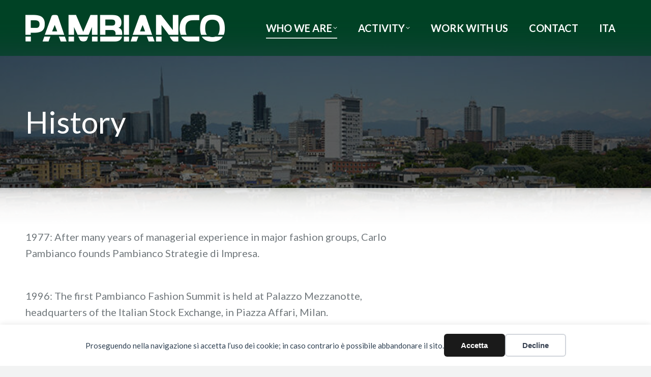

--- FILE ---
content_type: text/html; charset=UTF-8
request_url: https://www.pambianco.com/about/history/?lang=en
body_size: 14104
content:
<!DOCTYPE html>
<!--[if !(IE 6) | !(IE 7) | !(IE 8)  ]><!-->
<html lang="en-US" class="no-js">
<!--<![endif]-->
<head>
	<meta charset="UTF-8" />
		<meta name="viewport" content="width=device-width, initial-scale=1, maximum-scale=1, user-scalable=0">
		<meta name="theme-color" content="#15571d"/>	<link rel="profile" href="https://gmpg.org/xfn/11" />
	<title>History | Pambianco.com</title>
<meta name="description" content="1977: After many years of managerial experience in major fashion groups, Carlo Pambianco founds Pambianco Strategie di Impresa. &nbsp; 1996: The first Pambianco Fashion Summit is held at Palazzo Mezzanotte, headquarters of the Italian Stock Exchange, in Piazza Affari, Milan. &nbsp; 2001: The fashion and luxury business news website Pambianconews.com&hellip;">
<meta name="robots" content="follow, noindex">
<meta property="og:url" content="https://www.pambianco.com/about/history/?lang=en/">
<meta property="og:site_name" content="Pambianco.com">
<meta property="og:locale" content="en_US">
<meta property="og:locale:alternate" content="it_IT">
<meta property="og:type" content="article">
<meta property="og:title" content="History | Pambianco.com">
<meta property="og:description" content="1977: After many years of managerial experience in major fashion groups, Carlo Pambianco founds Pambianco Strategie di Impresa. &nbsp; 1996: The first Pambianco Fashion Summit is held at Palazzo Mezzanotte, headquarters of the Italian Stock Exchange, in Piazza Affari, Milan. &nbsp; 2001: The fashion and luxury business news website Pambianconews.com&hellip;">
<meta property="og:image" content="https://www.pambianco.com/wp-content/uploads/2021/04/Storia-e1619085646222.jpg">
<meta property="og:image:secure_url" content="https://www.pambianco.com/wp-content/uploads/2021/04/Storia-e1619085646222.jpg">
<meta property="og:image:width" content="1079">
<meta property="og:image:height" content="445">
<meta property="fb:pages" content="">
<meta property="fb:admins" content="">
<meta property="fb:app_id" content="">
<meta name="twitter:card" content="summary">
<meta name="twitter:title" content="History | Pambianco.com">
<meta name="twitter:description" content="1977: After many years of managerial experience in major fashion groups, Carlo Pambianco founds Pambianco Strategie di Impresa. &nbsp; 1996: The first Pambianco Fashion Summit is held at Palazzo Mezzanotte, headquarters of the Italian Stock Exchange, in Piazza Affari, Milan. &nbsp; 2001: The fashion and luxury business news website Pambianconews.com&hellip;">
<meta name="twitter:image" content="https://www.pambianco.com/wp-content/uploads/2021/04/Storia-e1619085646222.jpg">
<link rel='dns-prefetch' href='//www.googletagmanager.com' />
<link rel='dns-prefetch' href='//fonts.googleapis.com' />
<link rel="alternate" type="application/rss+xml" title="Pambianco.com &raquo; Feed" href="https://www.pambianco.com/feed/?lang=en" />
<link rel="alternate" type="application/rss+xml" title="Pambianco.com &raquo; Comments Feed" href="https://www.pambianco.com/comments/feed/?lang=en" />
<script type="text/javascript">
/* <![CDATA[ */
window._wpemojiSettings = {"baseUrl":"https:\/\/s.w.org\/images\/core\/emoji\/14.0.0\/72x72\/","ext":".png","svgUrl":"https:\/\/s.w.org\/images\/core\/emoji\/14.0.0\/svg\/","svgExt":".svg","source":{"concatemoji":"https:\/\/www.pambianco.com\/wp-includes\/js\/wp-emoji-release.min.js?ver=6.4.2"}};
/*! This file is auto-generated */
!function(i,n){var o,s,e;function c(e){try{var t={supportTests:e,timestamp:(new Date).valueOf()};sessionStorage.setItem(o,JSON.stringify(t))}catch(e){}}function p(e,t,n){e.clearRect(0,0,e.canvas.width,e.canvas.height),e.fillText(t,0,0);var t=new Uint32Array(e.getImageData(0,0,e.canvas.width,e.canvas.height).data),r=(e.clearRect(0,0,e.canvas.width,e.canvas.height),e.fillText(n,0,0),new Uint32Array(e.getImageData(0,0,e.canvas.width,e.canvas.height).data));return t.every(function(e,t){return e===r[t]})}function u(e,t,n){switch(t){case"flag":return n(e,"\ud83c\udff3\ufe0f\u200d\u26a7\ufe0f","\ud83c\udff3\ufe0f\u200b\u26a7\ufe0f")?!1:!n(e,"\ud83c\uddfa\ud83c\uddf3","\ud83c\uddfa\u200b\ud83c\uddf3")&&!n(e,"\ud83c\udff4\udb40\udc67\udb40\udc62\udb40\udc65\udb40\udc6e\udb40\udc67\udb40\udc7f","\ud83c\udff4\u200b\udb40\udc67\u200b\udb40\udc62\u200b\udb40\udc65\u200b\udb40\udc6e\u200b\udb40\udc67\u200b\udb40\udc7f");case"emoji":return!n(e,"\ud83e\udef1\ud83c\udffb\u200d\ud83e\udef2\ud83c\udfff","\ud83e\udef1\ud83c\udffb\u200b\ud83e\udef2\ud83c\udfff")}return!1}function f(e,t,n){var r="undefined"!=typeof WorkerGlobalScope&&self instanceof WorkerGlobalScope?new OffscreenCanvas(300,150):i.createElement("canvas"),a=r.getContext("2d",{willReadFrequently:!0}),o=(a.textBaseline="top",a.font="600 32px Arial",{});return e.forEach(function(e){o[e]=t(a,e,n)}),o}function t(e){var t=i.createElement("script");t.src=e,t.defer=!0,i.head.appendChild(t)}"undefined"!=typeof Promise&&(o="wpEmojiSettingsSupports",s=["flag","emoji"],n.supports={everything:!0,everythingExceptFlag:!0},e=new Promise(function(e){i.addEventListener("DOMContentLoaded",e,{once:!0})}),new Promise(function(t){var n=function(){try{var e=JSON.parse(sessionStorage.getItem(o));if("object"==typeof e&&"number"==typeof e.timestamp&&(new Date).valueOf()<e.timestamp+604800&&"object"==typeof e.supportTests)return e.supportTests}catch(e){}return null}();if(!n){if("undefined"!=typeof Worker&&"undefined"!=typeof OffscreenCanvas&&"undefined"!=typeof URL&&URL.createObjectURL&&"undefined"!=typeof Blob)try{var e="postMessage("+f.toString()+"("+[JSON.stringify(s),u.toString(),p.toString()].join(",")+"));",r=new Blob([e],{type:"text/javascript"}),a=new Worker(URL.createObjectURL(r),{name:"wpTestEmojiSupports"});return void(a.onmessage=function(e){c(n=e.data),a.terminate(),t(n)})}catch(e){}c(n=f(s,u,p))}t(n)}).then(function(e){for(var t in e)n.supports[t]=e[t],n.supports.everything=n.supports.everything&&n.supports[t],"flag"!==t&&(n.supports.everythingExceptFlag=n.supports.everythingExceptFlag&&n.supports[t]);n.supports.everythingExceptFlag=n.supports.everythingExceptFlag&&!n.supports.flag,n.DOMReady=!1,n.readyCallback=function(){n.DOMReady=!0}}).then(function(){return e}).then(function(){var e;n.supports.everything||(n.readyCallback(),(e=n.source||{}).concatemoji?t(e.concatemoji):e.wpemoji&&e.twemoji&&(t(e.twemoji),t(e.wpemoji)))}))}((window,document),window._wpemojiSettings);
/* ]]> */
</script>
<style id='wp-emoji-styles-inline-css' type='text/css'>

	img.wp-smiley, img.emoji {
		display: inline !important;
		border: none !important;
		box-shadow: none !important;
		height: 1em !important;
		width: 1em !important;
		margin: 0 0.07em !important;
		vertical-align: -0.1em !important;
		background: none !important;
		padding: 0 !important;
	}
</style>
<link rel='stylesheet' id='wp-block-library-css' href='https://www.pambianco.com/wp-includes/css/dist/block-library/style.min.css?ver=6.4.2' type='text/css' media='all' />
<style id='wp-block-library-theme-inline-css' type='text/css'>
.wp-block-audio figcaption{color:#555;font-size:13px;text-align:center}.is-dark-theme .wp-block-audio figcaption{color:hsla(0,0%,100%,.65)}.wp-block-audio{margin:0 0 1em}.wp-block-code{border:1px solid #ccc;border-radius:4px;font-family:Menlo,Consolas,monaco,monospace;padding:.8em 1em}.wp-block-embed figcaption{color:#555;font-size:13px;text-align:center}.is-dark-theme .wp-block-embed figcaption{color:hsla(0,0%,100%,.65)}.wp-block-embed{margin:0 0 1em}.blocks-gallery-caption{color:#555;font-size:13px;text-align:center}.is-dark-theme .blocks-gallery-caption{color:hsla(0,0%,100%,.65)}.wp-block-image figcaption{color:#555;font-size:13px;text-align:center}.is-dark-theme .wp-block-image figcaption{color:hsla(0,0%,100%,.65)}.wp-block-image{margin:0 0 1em}.wp-block-pullquote{border-bottom:4px solid;border-top:4px solid;color:currentColor;margin-bottom:1.75em}.wp-block-pullquote cite,.wp-block-pullquote footer,.wp-block-pullquote__citation{color:currentColor;font-size:.8125em;font-style:normal;text-transform:uppercase}.wp-block-quote{border-left:.25em solid;margin:0 0 1.75em;padding-left:1em}.wp-block-quote cite,.wp-block-quote footer{color:currentColor;font-size:.8125em;font-style:normal;position:relative}.wp-block-quote.has-text-align-right{border-left:none;border-right:.25em solid;padding-left:0;padding-right:1em}.wp-block-quote.has-text-align-center{border:none;padding-left:0}.wp-block-quote.is-large,.wp-block-quote.is-style-large,.wp-block-quote.is-style-plain{border:none}.wp-block-search .wp-block-search__label{font-weight:700}.wp-block-search__button{border:1px solid #ccc;padding:.375em .625em}:where(.wp-block-group.has-background){padding:1.25em 2.375em}.wp-block-separator.has-css-opacity{opacity:.4}.wp-block-separator{border:none;border-bottom:2px solid;margin-left:auto;margin-right:auto}.wp-block-separator.has-alpha-channel-opacity{opacity:1}.wp-block-separator:not(.is-style-wide):not(.is-style-dots){width:100px}.wp-block-separator.has-background:not(.is-style-dots){border-bottom:none;height:1px}.wp-block-separator.has-background:not(.is-style-wide):not(.is-style-dots){height:2px}.wp-block-table{margin:0 0 1em}.wp-block-table td,.wp-block-table th{word-break:normal}.wp-block-table figcaption{color:#555;font-size:13px;text-align:center}.is-dark-theme .wp-block-table figcaption{color:hsla(0,0%,100%,.65)}.wp-block-video figcaption{color:#555;font-size:13px;text-align:center}.is-dark-theme .wp-block-video figcaption{color:hsla(0,0%,100%,.65)}.wp-block-video{margin:0 0 1em}.wp-block-template-part.has-background{margin-bottom:0;margin-top:0;padding:1.25em 2.375em}
</style>
<style id='classic-theme-styles-inline-css' type='text/css'>
/*! This file is auto-generated */
.wp-block-button__link{color:#fff;background-color:#32373c;border-radius:9999px;box-shadow:none;text-decoration:none;padding:calc(.667em + 2px) calc(1.333em + 2px);font-size:1.125em}.wp-block-file__button{background:#32373c;color:#fff;text-decoration:none}
</style>
<style id='global-styles-inline-css' type='text/css'>
body{--wp--preset--color--black: #000000;--wp--preset--color--cyan-bluish-gray: #abb8c3;--wp--preset--color--white: #FFF;--wp--preset--color--pale-pink: #f78da7;--wp--preset--color--vivid-red: #cf2e2e;--wp--preset--color--luminous-vivid-orange: #ff6900;--wp--preset--color--luminous-vivid-amber: #fcb900;--wp--preset--color--light-green-cyan: #7bdcb5;--wp--preset--color--vivid-green-cyan: #00d084;--wp--preset--color--pale-cyan-blue: #8ed1fc;--wp--preset--color--vivid-cyan-blue: #0693e3;--wp--preset--color--vivid-purple: #9b51e0;--wp--preset--color--accent: #15571d;--wp--preset--color--dark-gray: #111;--wp--preset--color--light-gray: #767676;--wp--preset--gradient--vivid-cyan-blue-to-vivid-purple: linear-gradient(135deg,rgba(6,147,227,1) 0%,rgb(155,81,224) 100%);--wp--preset--gradient--light-green-cyan-to-vivid-green-cyan: linear-gradient(135deg,rgb(122,220,180) 0%,rgb(0,208,130) 100%);--wp--preset--gradient--luminous-vivid-amber-to-luminous-vivid-orange: linear-gradient(135deg,rgba(252,185,0,1) 0%,rgba(255,105,0,1) 100%);--wp--preset--gradient--luminous-vivid-orange-to-vivid-red: linear-gradient(135deg,rgba(255,105,0,1) 0%,rgb(207,46,46) 100%);--wp--preset--gradient--very-light-gray-to-cyan-bluish-gray: linear-gradient(135deg,rgb(238,238,238) 0%,rgb(169,184,195) 100%);--wp--preset--gradient--cool-to-warm-spectrum: linear-gradient(135deg,rgb(74,234,220) 0%,rgb(151,120,209) 20%,rgb(207,42,186) 40%,rgb(238,44,130) 60%,rgb(251,105,98) 80%,rgb(254,248,76) 100%);--wp--preset--gradient--blush-light-purple: linear-gradient(135deg,rgb(255,206,236) 0%,rgb(152,150,240) 100%);--wp--preset--gradient--blush-bordeaux: linear-gradient(135deg,rgb(254,205,165) 0%,rgb(254,45,45) 50%,rgb(107,0,62) 100%);--wp--preset--gradient--luminous-dusk: linear-gradient(135deg,rgb(255,203,112) 0%,rgb(199,81,192) 50%,rgb(65,88,208) 100%);--wp--preset--gradient--pale-ocean: linear-gradient(135deg,rgb(255,245,203) 0%,rgb(182,227,212) 50%,rgb(51,167,181) 100%);--wp--preset--gradient--electric-grass: linear-gradient(135deg,rgb(202,248,128) 0%,rgb(113,206,126) 100%);--wp--preset--gradient--midnight: linear-gradient(135deg,rgb(2,3,129) 0%,rgb(40,116,252) 100%);--wp--preset--font-size--small: 13px;--wp--preset--font-size--medium: 20px;--wp--preset--font-size--large: 36px;--wp--preset--font-size--x-large: 42px;--wp--preset--spacing--20: 0.44rem;--wp--preset--spacing--30: 0.67rem;--wp--preset--spacing--40: 1rem;--wp--preset--spacing--50: 1.5rem;--wp--preset--spacing--60: 2.25rem;--wp--preset--spacing--70: 3.38rem;--wp--preset--spacing--80: 5.06rem;--wp--preset--shadow--natural: 6px 6px 9px rgba(0, 0, 0, 0.2);--wp--preset--shadow--deep: 12px 12px 50px rgba(0, 0, 0, 0.4);--wp--preset--shadow--sharp: 6px 6px 0px rgba(0, 0, 0, 0.2);--wp--preset--shadow--outlined: 6px 6px 0px -3px rgba(255, 255, 255, 1), 6px 6px rgba(0, 0, 0, 1);--wp--preset--shadow--crisp: 6px 6px 0px rgba(0, 0, 0, 1);}:where(.is-layout-flex){gap: 0.5em;}:where(.is-layout-grid){gap: 0.5em;}body .is-layout-flow > .alignleft{float: left;margin-inline-start: 0;margin-inline-end: 2em;}body .is-layout-flow > .alignright{float: right;margin-inline-start: 2em;margin-inline-end: 0;}body .is-layout-flow > .aligncenter{margin-left: auto !important;margin-right: auto !important;}body .is-layout-constrained > .alignleft{float: left;margin-inline-start: 0;margin-inline-end: 2em;}body .is-layout-constrained > .alignright{float: right;margin-inline-start: 2em;margin-inline-end: 0;}body .is-layout-constrained > .aligncenter{margin-left: auto !important;margin-right: auto !important;}body .is-layout-constrained > :where(:not(.alignleft):not(.alignright):not(.alignfull)){max-width: var(--wp--style--global--content-size);margin-left: auto !important;margin-right: auto !important;}body .is-layout-constrained > .alignwide{max-width: var(--wp--style--global--wide-size);}body .is-layout-flex{display: flex;}body .is-layout-flex{flex-wrap: wrap;align-items: center;}body .is-layout-flex > *{margin: 0;}body .is-layout-grid{display: grid;}body .is-layout-grid > *{margin: 0;}:where(.wp-block-columns.is-layout-flex){gap: 2em;}:where(.wp-block-columns.is-layout-grid){gap: 2em;}:where(.wp-block-post-template.is-layout-flex){gap: 1.25em;}:where(.wp-block-post-template.is-layout-grid){gap: 1.25em;}.has-black-color{color: var(--wp--preset--color--black) !important;}.has-cyan-bluish-gray-color{color: var(--wp--preset--color--cyan-bluish-gray) !important;}.has-white-color{color: var(--wp--preset--color--white) !important;}.has-pale-pink-color{color: var(--wp--preset--color--pale-pink) !important;}.has-vivid-red-color{color: var(--wp--preset--color--vivid-red) !important;}.has-luminous-vivid-orange-color{color: var(--wp--preset--color--luminous-vivid-orange) !important;}.has-luminous-vivid-amber-color{color: var(--wp--preset--color--luminous-vivid-amber) !important;}.has-light-green-cyan-color{color: var(--wp--preset--color--light-green-cyan) !important;}.has-vivid-green-cyan-color{color: var(--wp--preset--color--vivid-green-cyan) !important;}.has-pale-cyan-blue-color{color: var(--wp--preset--color--pale-cyan-blue) !important;}.has-vivid-cyan-blue-color{color: var(--wp--preset--color--vivid-cyan-blue) !important;}.has-vivid-purple-color{color: var(--wp--preset--color--vivid-purple) !important;}.has-black-background-color{background-color: var(--wp--preset--color--black) !important;}.has-cyan-bluish-gray-background-color{background-color: var(--wp--preset--color--cyan-bluish-gray) !important;}.has-white-background-color{background-color: var(--wp--preset--color--white) !important;}.has-pale-pink-background-color{background-color: var(--wp--preset--color--pale-pink) !important;}.has-vivid-red-background-color{background-color: var(--wp--preset--color--vivid-red) !important;}.has-luminous-vivid-orange-background-color{background-color: var(--wp--preset--color--luminous-vivid-orange) !important;}.has-luminous-vivid-amber-background-color{background-color: var(--wp--preset--color--luminous-vivid-amber) !important;}.has-light-green-cyan-background-color{background-color: var(--wp--preset--color--light-green-cyan) !important;}.has-vivid-green-cyan-background-color{background-color: var(--wp--preset--color--vivid-green-cyan) !important;}.has-pale-cyan-blue-background-color{background-color: var(--wp--preset--color--pale-cyan-blue) !important;}.has-vivid-cyan-blue-background-color{background-color: var(--wp--preset--color--vivid-cyan-blue) !important;}.has-vivid-purple-background-color{background-color: var(--wp--preset--color--vivid-purple) !important;}.has-black-border-color{border-color: var(--wp--preset--color--black) !important;}.has-cyan-bluish-gray-border-color{border-color: var(--wp--preset--color--cyan-bluish-gray) !important;}.has-white-border-color{border-color: var(--wp--preset--color--white) !important;}.has-pale-pink-border-color{border-color: var(--wp--preset--color--pale-pink) !important;}.has-vivid-red-border-color{border-color: var(--wp--preset--color--vivid-red) !important;}.has-luminous-vivid-orange-border-color{border-color: var(--wp--preset--color--luminous-vivid-orange) !important;}.has-luminous-vivid-amber-border-color{border-color: var(--wp--preset--color--luminous-vivid-amber) !important;}.has-light-green-cyan-border-color{border-color: var(--wp--preset--color--light-green-cyan) !important;}.has-vivid-green-cyan-border-color{border-color: var(--wp--preset--color--vivid-green-cyan) !important;}.has-pale-cyan-blue-border-color{border-color: var(--wp--preset--color--pale-cyan-blue) !important;}.has-vivid-cyan-blue-border-color{border-color: var(--wp--preset--color--vivid-cyan-blue) !important;}.has-vivid-purple-border-color{border-color: var(--wp--preset--color--vivid-purple) !important;}.has-vivid-cyan-blue-to-vivid-purple-gradient-background{background: var(--wp--preset--gradient--vivid-cyan-blue-to-vivid-purple) !important;}.has-light-green-cyan-to-vivid-green-cyan-gradient-background{background: var(--wp--preset--gradient--light-green-cyan-to-vivid-green-cyan) !important;}.has-luminous-vivid-amber-to-luminous-vivid-orange-gradient-background{background: var(--wp--preset--gradient--luminous-vivid-amber-to-luminous-vivid-orange) !important;}.has-luminous-vivid-orange-to-vivid-red-gradient-background{background: var(--wp--preset--gradient--luminous-vivid-orange-to-vivid-red) !important;}.has-very-light-gray-to-cyan-bluish-gray-gradient-background{background: var(--wp--preset--gradient--very-light-gray-to-cyan-bluish-gray) !important;}.has-cool-to-warm-spectrum-gradient-background{background: var(--wp--preset--gradient--cool-to-warm-spectrum) !important;}.has-blush-light-purple-gradient-background{background: var(--wp--preset--gradient--blush-light-purple) !important;}.has-blush-bordeaux-gradient-background{background: var(--wp--preset--gradient--blush-bordeaux) !important;}.has-luminous-dusk-gradient-background{background: var(--wp--preset--gradient--luminous-dusk) !important;}.has-pale-ocean-gradient-background{background: var(--wp--preset--gradient--pale-ocean) !important;}.has-electric-grass-gradient-background{background: var(--wp--preset--gradient--electric-grass) !important;}.has-midnight-gradient-background{background: var(--wp--preset--gradient--midnight) !important;}.has-small-font-size{font-size: var(--wp--preset--font-size--small) !important;}.has-medium-font-size{font-size: var(--wp--preset--font-size--medium) !important;}.has-large-font-size{font-size: var(--wp--preset--font-size--large) !important;}.has-x-large-font-size{font-size: var(--wp--preset--font-size--x-large) !important;}
.wp-block-navigation a:where(:not(.wp-element-button)){color: inherit;}
:where(.wp-block-post-template.is-layout-flex){gap: 1.25em;}:where(.wp-block-post-template.is-layout-grid){gap: 1.25em;}
:where(.wp-block-columns.is-layout-flex){gap: 2em;}:where(.wp-block-columns.is-layout-grid){gap: 2em;}
.wp-block-pullquote{font-size: 1.5em;line-height: 1.6;}
</style>
<link rel='stylesheet' id='zoomtimeline-css' href='https://www.pambianco.com/wp-content/plugins/dzs-zoomtimeline//zoomtimeline/zoomtimeline.css?ver=6.4.2' type='text/css' media='all' />
<link rel='stylesheet' id='dzs.scroller-css' href='https://www.pambianco.com/wp-content/plugins/dzs-zoomtimeline/assets/dzsscroller/scroller.css?ver=6.4.2' type='text/css' media='all' />
<link rel='stylesheet' id='wpml-menu-item-0-css' href='https://www.pambianco.com/wp-content/plugins/sitepress-multilingual-cms/templates/language-switchers/menu-item/style.min.css?ver=1' type='text/css' media='all' />
<style id='wpml-menu-item-0-inline-css' type='text/css'>
.wpml-ls-slot-43, .wpml-ls-slot-43 a, .wpml-ls-slot-43 a:visited{color:#ffffff;}.wpml-ls-slot-43:hover, .wpml-ls-slot-43:hover a, .wpml-ls-slot-43 a:hover{color:#ffffff;}.wpml-ls-slot-43.wpml-ls-current-language, .wpml-ls-slot-43.wpml-ls-current-language a, .wpml-ls-slot-43.wpml-ls-current-language a:visited{color:#ffffff;}.wpml-ls-slot-43.wpml-ls-current-language:hover, .wpml-ls-slot-43.wpml-ls-current-language:hover a, .wpml-ls-slot-43.wpml-ls-current-language a:hover{color:#ffffff;}
</style>
<link rel='stylesheet' id='cms-navigation-style-base-css' href='https://www.pambianco.com/wp-content/plugins/wpml-cms-nav/res/css/cms-navigation-base.css?ver=1.5.6' type='text/css' media='screen' />
<link rel='stylesheet' id='cms-navigation-style-css' href='https://www.pambianco.com/wp-content/plugins/wpml-cms-nav/res/css/cms-navigation.css?ver=1.5.6' type='text/css' media='screen' />
<link rel='stylesheet' id='the7-font-css' href='https://www.pambianco.com/wp-content/themes/dt-the7/fonts/icomoon-the7-font/icomoon-the7-font.min.css?ver=11.5.0' type='text/css' media='all' />
<link rel='stylesheet' id='the7-awesome-fonts-css' href='https://www.pambianco.com/wp-content/themes/dt-the7/fonts/FontAwesome/css/all.min.css?ver=11.5.0' type='text/css' media='all' />
<link rel='stylesheet' id='the7-awesome-fonts-back-css' href='https://www.pambianco.com/wp-content/themes/dt-the7/fonts/FontAwesome/back-compat.min.css?ver=11.5.0' type='text/css' media='all' />
<link rel='stylesheet' id='the7-Defaults-css' href='https://www.pambianco.com/wp-content/uploads/smile_fonts/Defaults/Defaults.css?ver=6.4.2' type='text/css' media='all' />
<link rel='stylesheet' id='dt-web-fonts-css' href='https://fonts.googleapis.com/css?family=Roboto:400,500,600,700%7COpen+Sans:400,600,700%7CRoboto+Condensed:400,600,700%7CLato:400,500,600,700,800&#038;display=swap' type='text/css' media='all' />
<link rel='stylesheet' id='dt-main-css' href='https://www.pambianco.com/wp-content/themes/dt-the7/css/main.min.css?ver=11.5.0' type='text/css' media='all' />
<link rel='stylesheet' id='the7-custom-scrollbar-css' href='https://www.pambianco.com/wp-content/themes/dt-the7/lib/custom-scrollbar/custom-scrollbar.min.css?ver=11.5.0' type='text/css' media='all' />
<link rel='stylesheet' id='the7-wpbakery-css' href='https://www.pambianco.com/wp-content/themes/dt-the7/css/wpbakery.min.css?ver=11.5.0' type='text/css' media='all' />
<link rel='stylesheet' id='the7-css-vars-css' href='https://www.pambianco.com/wp-content/uploads/the7-css/css-vars.css?ver=5ecd6658c3af' type='text/css' media='all' />
<link rel='stylesheet' id='dt-custom-css' href='https://www.pambianco.com/wp-content/uploads/the7-css/custom.css?ver=5ecd6658c3af' type='text/css' media='all' />
<link rel='stylesheet' id='dt-media-css' href='https://www.pambianco.com/wp-content/uploads/the7-css/media.css?ver=5ecd6658c3af' type='text/css' media='all' />
<link rel='stylesheet' id='the7-mega-menu-css' href='https://www.pambianco.com/wp-content/uploads/the7-css/mega-menu.css?ver=5ecd6658c3af' type='text/css' media='all' />
<link rel='stylesheet' id='style-css' href='https://www.pambianco.com/wp-content/themes/quotabili/style.css?ver=11.5.0' type='text/css' media='all' />
<script type="text/javascript" src="https://www.pambianco.com/wp-includes/js/jquery/jquery.min.js?ver=3.7.1" id="jquery-core-js"></script>
<script type="text/javascript" src="https://www.pambianco.com/wp-includes/js/jquery/jquery-migrate.min.js?ver=3.4.1" id="jquery-migrate-js"></script>
<script type="text/javascript" id="wpml-cookie-js-extra">
/* <![CDATA[ */
var wpml_cookies = {"wp-wpml_current_language":{"value":"en","expires":1,"path":"\/"}};
var wpml_cookies = {"wp-wpml_current_language":{"value":"en","expires":1,"path":"\/"}};
/* ]]> */
</script>
<script type="text/javascript" src="https://www.pambianco.com/wp-content/plugins/sitepress-multilingual-cms/res/js/cookies/language-cookie.js?ver=486900" id="wpml-cookie-js" defer="defer" data-wp-strategy="defer"></script>
<script type="text/javascript" src="https://www.pambianco.com/wp-content/plugins/dzs-zoomtimeline/zoomtimeline/zoomtimeline.js?ver=6.4.2" id="zoomtimeline-js"></script>
<script type="text/javascript" src="https://www.pambianco.com/wp-content/plugins/dzs-zoomtimeline/assets/dzsscroller/scroller.js?ver=6.4.2" id="dzs.scroller-js"></script>
<script type="text/javascript" src="//www.pambianco.com/wp-content/plugins/revslider/sr6/assets/js/rbtools.min.js?ver=6.7.28" async id="tp-tools-js"></script>
<script type="text/javascript" src="//www.pambianco.com/wp-content/plugins/revslider/sr6/assets/js/rs6.min.js?ver=6.7.28" async id="revmin-js"></script>
<script type="text/javascript" id="dt-above-fold-js-extra">
/* <![CDATA[ */
var dtLocal = {"themeUrl":"https:\/\/www.pambianco.com\/wp-content\/themes\/dt-the7","passText":"To view this protected post, enter the password below:","moreButtonText":{"loading":"Loading...","loadMore":"Load more"},"postID":"3328","ajaxurl":"https:\/\/www.pambianco.com\/wp-admin\/admin-ajax.php","REST":{"baseUrl":"https:\/\/www.pambianco.com\/wp-json\/the7\/v1","endpoints":{"sendMail":"\/send-mail"}},"contactMessages":{"required":"One or more fields have an error. Please check and try again.","terms":"Please accept the privacy policy.","fillTheCaptchaError":"Please, fill the captcha."},"captchaSiteKey":"","ajaxNonce":"669ec862c7","pageData":{"type":"page","template":"page","layout":null},"themeSettings":{"smoothScroll":"off","lazyLoading":false,"desktopHeader":{"height":110},"ToggleCaptionEnabled":"disabled","ToggleCaption":"Navigazione","floatingHeader":{"showAfter":120,"showMenu":false,"height":70,"logo":{"showLogo":true,"html":"<img class=\" preload-me\" src=\"https:\/\/www.pambianco.com\/wp-content\/uploads\/2020\/02\/logo_pamb_wht.png\" srcset=\"https:\/\/www.pambianco.com\/wp-content\/uploads\/2020\/02\/logo_pamb_wht.png 392w, https:\/\/www.pambianco.com\/wp-content\/uploads\/2020\/02\/logo_pamb_wht.png 392w\" width=\"392\" height=\"53\"   sizes=\"392px\" alt=\"Pambianco.com\" \/>","url":"https:\/\/www.pambianco.com\/?lang=en"}},"topLine":{"floatingTopLine":{"logo":{"showLogo":false,"html":""}}},"mobileHeader":{"firstSwitchPoint":992,"secondSwitchPoint":400,"firstSwitchPointHeight":64,"secondSwitchPointHeight":64,"mobileToggleCaptionEnabled":"disabled","mobileToggleCaption":"Menu"},"stickyMobileHeaderFirstSwitch":{"logo":{"html":"<img class=\" preload-me\" src=\"https:\/\/www.pambianco.com\/wp-content\/uploads\/2020\/02\/logo_pamb_wht.png\" srcset=\"https:\/\/www.pambianco.com\/wp-content\/uploads\/2020\/02\/logo_pamb_wht.png 392w, https:\/\/www.pambianco.com\/wp-content\/uploads\/2020\/02\/logo_pamb_wht.png 392w\" width=\"392\" height=\"53\"   sizes=\"392px\" alt=\"Pambianco.com\" \/>"}},"stickyMobileHeaderSecondSwitch":{"logo":{"html":"<img class=\" preload-me\" src=\"https:\/\/www.pambianco.com\/wp-content\/uploads\/2020\/02\/logo_pamb_wht.png\" srcset=\"https:\/\/www.pambianco.com\/wp-content\/uploads\/2020\/02\/logo_pamb_wht.png 392w, https:\/\/www.pambianco.com\/wp-content\/uploads\/2020\/02\/logo_pamb_wht.png 392w\" width=\"392\" height=\"53\"   sizes=\"392px\" alt=\"Pambianco.com\" \/>"}},"sidebar":{"switchPoint":900},"boxedWidth":"1280px"},"VCMobileScreenWidth":"768"};
var dtShare = {"shareButtonText":{"facebook":"Share on Facebook","twitter":"Tweet","pinterest":"Pin it","linkedin":"Share on Linkedin","whatsapp":"Share on Whatsapp"},"overlayOpacity":"85"};
/* ]]> */
</script>
<script type="text/javascript" src="https://www.pambianco.com/wp-content/themes/dt-the7/js/above-the-fold.min.js?ver=11.5.0" id="dt-above-fold-js"></script>

<!-- Google Analytics snippet added by Site Kit -->
<script type="text/javascript" src="https://www.googletagmanager.com/gtag/js?id=GT-WV84H84" id="google_gtagjs-js" async></script>
<script type="text/javascript" id="google_gtagjs-js-after">
/* <![CDATA[ */
window.dataLayer = window.dataLayer || [];function gtag(){dataLayer.push(arguments);}
gtag('set', 'linker', {"domains":["www.pambianco.com"]} );
gtag("js", new Date());
gtag("set", "developer_id.dZTNiMT", true);
gtag("config", "GT-WV84H84");
/* ]]> */
</script>

<!-- End Google Analytics snippet added by Site Kit -->
<script></script><link rel="https://api.w.org/" href="https://www.pambianco.com/wp-json/" /><link rel="alternate" type="application/json" href="https://www.pambianco.com/wp-json/wp/v2/pages/3328" /><link rel="EditURI" type="application/rsd+xml" title="RSD" href="https://www.pambianco.com/xmlrpc.php?rsd" />
<meta name="generator" content="WordPress 6.4.2" />
<link rel='shortlink' href='https://www.pambianco.com/?p=3328&#038;lang=en' />
<link rel="alternate" type="application/json+oembed" href="https://www.pambianco.com/wp-json/oembed/1.0/embed?url=https%3A%2F%2Fwww.pambianco.com%2Fabout%2Fhistory%2F%3Flang%3Den" />
<link rel="alternate" type="text/xml+oembed" href="https://www.pambianco.com/wp-json/oembed/1.0/embed?url=https%3A%2F%2Fwww.pambianco.com%2Fabout%2Fhistory%2F%3Flang%3Den&#038;format=xml" />
<meta name="generator" content="Site Kit by Google 1.115.0" /><meta name="generator" content="WPML ver:4.8.6 stt:1,27;" />
<meta property="og:site_name" content="Pambianco.com" />
<meta property="og:title" content="History" />
<meta property="og:description" content="1977: After many years of managerial experience in major fashion groups, Carlo Pambianco founds Pambianco Strategie di Impresa. &nbsp; 1996: The first Pambianco Fashion Summit is held at Palazzo Mezzanotte, headquarters of the Italian Stock Exchange, in Piazza Affari, Milan. &nbsp; 2001: The fashion and luxury business news website Pambianconews.com is launched. &nbsp; 2006: David&hellip;" />
<meta property="og:image" content="https://www.pambianco.com/wp-content/uploads/2021/04/Storia-e1619085646222.jpg" />
<meta property="og:url" content="https://www.pambianco.com/about/history/?lang=en" />
<meta property="og:type" content="article" />
<meta name="generator" content="Powered by WPBakery Page Builder - drag and drop page builder for WordPress."/>
<div data-nosnippet class="seopress-user-consent seopress-user-message seopress-user-consent-hide">
        <p>Proseguendo nella navigazione si accetta l’uso dei cookie; in caso contrario è possibile abbandonare il sito.</p>
        <p>
            <button id="seopress-user-consent-accept" type="button">Accetta</button>
            <button type="button" id="seopress-user-consent-close">Decline</button>
        </p>
    </div><div class="seopress-user-consent-backdrop seopress-user-consent-hide"></div><style>.seopress-user-consent {position: fixed;z-index: 8000;display: inline-flex;flex-direction: column;justify-content: center;border: none;box-sizing: border-box;left: 0;right: 0;width: 100%;padding: 18px 24px;bottom:0;text-align:center;background:#FFFFFF;box-shadow: 0 -2px 10px rgba(0, 0, 0, 0.08);}@media (max-width: 782px) {.seopress-user-consent {padding: 16px;}.seopress-user-consent.seopress-user-message {flex-direction: column !important;align-items: stretch;gap: 16px;}.seopress-user-consent.seopress-user-message p:first-child {margin: 0 !important;text-align: center;}.seopress-user-consent.seopress-user-message p:last-child {width: 100%; flex-direction: column;justify-content: stretch;gap: 10px;}.seopress-user-consent.seopress-user-message button {width: 100% !important;min-width: auto !important;}}}.seopress-user-consent.seopress-user-message p:first-child {margin: 0;line-height: 1.6;flex: 1;}.seopress-user-consent p {margin: 0;font-size: 15px;line-height: 1.6;color:#2c3e50;}.seopress-user-consent a{color:#1a1a1a;text-decoration: underline;font-weight: 500;}.seopress-user-consent a:hover{text-decoration: none;opacity: 0.7;}.seopress-user-consent.seopress-user-message {flex-direction: row;align-items: center;gap: 24px;}.seopress-user-consent.seopress-user-message p:last-child {display: flex;gap: 12px;justify-content: flex-end;flex-wrap: nowrap;margin: 0;flex-shrink: 0;}.seopress-user-consent button {padding: 12px 24px;border: none;border-radius: 6px;font-size: 15px;font-weight: 600;cursor: pointer;transition: all 0.2s ease;flex: 0 1 auto;min-width: 120px;background:#1a1a1a;color:#ffffff;}.seopress-user-consent button:hover{transform: translateY(-1px);box-shadow: 0 2px 8px rgba(0, 0, 0, 0.15);background:#000000;}#seopress-user-consent-close{border: 2px solid #d1d5db !important;background:#ffffff;color:#374151;}#seopress-user-consent-close:hover{background:#f9fafb;border-color: #9ca3af !important;color:#1f2937;}@media (max-width: 480px) {.seopress-user-consent.seopress-user-message p:last-child {flex-direction: column;}.seopress-user-consent button {width: 100%;min-width: auto;}}.seopress-user-consent-hide{display:none !important;}.seopress-edit-choice{
        background: none;
        justify-content: flex-start;
        align-items: flex-start;
        z-index: 7999;
        border: none;
        width: auto;
        transform: none !important;
        left: 20px !important;
        right: auto !important;
        bottom: 20px;
        top: auto;
        box-shadow: none;
        padding: 0;
    }</style><meta name="generator" content="Powered by Slider Revolution 6.7.28 - responsive, Mobile-Friendly Slider Plugin for WordPress with comfortable drag and drop interface." />
<link rel="icon" href="https://www.pambianco.com/wp-content/uploads/2021/03/cropped-favicon_P_green-32x32.png" sizes="32x32" />
<link rel="icon" href="https://www.pambianco.com/wp-content/uploads/2021/03/cropped-favicon_P_green-192x192.png" sizes="192x192" />
<link rel="apple-touch-icon" href="https://www.pambianco.com/wp-content/uploads/2021/03/cropped-favicon_P_green-180x180.png" />
<meta name="msapplication-TileImage" content="https://www.pambianco.com/wp-content/uploads/2021/03/cropped-favicon_P_green-270x270.png" />
<script>function setREVStartSize(e){
			//window.requestAnimationFrame(function() {
				window.RSIW = window.RSIW===undefined ? window.innerWidth : window.RSIW;
				window.RSIH = window.RSIH===undefined ? window.innerHeight : window.RSIH;
				try {
					var pw = document.getElementById(e.c).parentNode.offsetWidth,
						newh;
					pw = pw===0 || isNaN(pw) || (e.l=="fullwidth" || e.layout=="fullwidth") ? window.RSIW : pw;
					e.tabw = e.tabw===undefined ? 0 : parseInt(e.tabw);
					e.thumbw = e.thumbw===undefined ? 0 : parseInt(e.thumbw);
					e.tabh = e.tabh===undefined ? 0 : parseInt(e.tabh);
					e.thumbh = e.thumbh===undefined ? 0 : parseInt(e.thumbh);
					e.tabhide = e.tabhide===undefined ? 0 : parseInt(e.tabhide);
					e.thumbhide = e.thumbhide===undefined ? 0 : parseInt(e.thumbhide);
					e.mh = e.mh===undefined || e.mh=="" || e.mh==="auto" ? 0 : parseInt(e.mh,0);
					if(e.layout==="fullscreen" || e.l==="fullscreen")
						newh = Math.max(e.mh,window.RSIH);
					else{
						e.gw = Array.isArray(e.gw) ? e.gw : [e.gw];
						for (var i in e.rl) if (e.gw[i]===undefined || e.gw[i]===0) e.gw[i] = e.gw[i-1];
						e.gh = e.el===undefined || e.el==="" || (Array.isArray(e.el) && e.el.length==0)? e.gh : e.el;
						e.gh = Array.isArray(e.gh) ? e.gh : [e.gh];
						for (var i in e.rl) if (e.gh[i]===undefined || e.gh[i]===0) e.gh[i] = e.gh[i-1];
											
						var nl = new Array(e.rl.length),
							ix = 0,
							sl;
						e.tabw = e.tabhide>=pw ? 0 : e.tabw;
						e.thumbw = e.thumbhide>=pw ? 0 : e.thumbw;
						e.tabh = e.tabhide>=pw ? 0 : e.tabh;
						e.thumbh = e.thumbhide>=pw ? 0 : e.thumbh;
						for (var i in e.rl) nl[i] = e.rl[i]<window.RSIW ? 0 : e.rl[i];
						sl = nl[0];
						for (var i in nl) if (sl>nl[i] && nl[i]>0) { sl = nl[i]; ix=i;}
						var m = pw>(e.gw[ix]+e.tabw+e.thumbw) ? 1 : (pw-(e.tabw+e.thumbw)) / (e.gw[ix]);
						newh =  (e.gh[ix] * m) + (e.tabh + e.thumbh);
					}
					var el = document.getElementById(e.c);
					if (el!==null && el) el.style.height = newh+"px";
					el = document.getElementById(e.c+"_wrapper");
					if (el!==null && el) {
						el.style.height = newh+"px";
						el.style.display = "block";
					}
				} catch(e){
					console.log("Failure at Presize of Slider:" + e)
				}
			//});
		  };</script>
<noscript><style> .wpb_animate_when_almost_visible { opacity: 1; }</style></noscript><style id='the7-custom-inline-css' type='text/css'>
/*Icons above menu items*/
.main-nav &gt; li &gt; a .text-wrap,
.header-bar .main-nav &gt; li &gt; a,
.menu-box .main-nav &gt; li &gt; a {
-webkit-flex-flow: column wrap;
-moz-flex-flow: column wrap;
-ms-flex-flow: column wrap;
flex-flow: column wrap;
}
.main-nav &gt; .menu-item &gt; a .fa {
padding-right: 0;
padding-bottom: 4px;
}
.zoomtimeline.mode-default .ztm-item .hex-icon {
	display: none!important}
</style>
</head>
<body data-rsssl=1 id="the7-body" class="page-template-default page page-id-3328 page-child parent-pageid-3320 wp-embed-responsive overlap fancy-header-on dt-responsive-on right-mobile-menu-close-icon ouside-menu-close-icon mobile-hamburger-close-bg-enable mobile-hamburger-close-bg-hover-enable  fade-medium-mobile-menu-close-icon fade-small-menu-close-icon srcset-enabled btn-flat custom-btn-color custom-btn-hover-color top-header first-switch-logo-left first-switch-menu-right second-switch-logo-left second-switch-menu-right right-mobile-menu layzr-loading-on popup-message-style the7-ver-11.5.0 dt-fa-compatibility wpb-js-composer js-comp-ver-8.1 vc_responsive">
<!-- The7 11.5.0 -->

<div id="page" >
	<a class="skip-link screen-reader-text" href="#content">Skip to content</a>

<div class="masthead inline-header right full-height full-width shadow-mobile-header-decoration medium-mobile-menu-icon mobile-menu-icon-hover-bg-on dt-parent-menu-clickable show-sub-menu-on-hover"  role="banner">

	<div class="top-bar top-bar-empty top-bar-line-hide">
	<div class="top-bar-bg" ></div>
	<div class="mini-widgets left-widgets"></div><div class="mini-widgets right-widgets"></div></div>

	<header class="header-bar">

		<div class="branding">
	<div id="site-title" class="assistive-text">Pambianco.com</div>
	<div id="site-description" class="assistive-text">Pambianco Srl</div>
	<a class="same-logo" href="https://www.pambianco.com/?lang=en"><img class=" preload-me" src="https://www.pambianco.com/wp-content/uploads/2020/02/logo_pamb_wht.png" srcset="https://www.pambianco.com/wp-content/uploads/2020/02/logo_pamb_wht.png 392w, https://www.pambianco.com/wp-content/uploads/2020/02/logo_pamb_wht.png 392w" width="392" height="53"   sizes="392px" alt="Pambianco.com" /></a></div>

		<ul id="primary-menu" class="main-nav underline-decoration from-centre-line level-arrows-on outside-item-remove-margin"><li class="menu-item menu-item-type-custom menu-item-object-custom current-menu-ancestor current-menu-parent menu-item-has-children menu-item-3403 act first has-children depth-0"><a href='#' data-level='1'><span class="menu-item-text"><span class="menu-text">WHO WE ARE</span></span></a><ul class="sub-nav hover-style-bg level-arrows-on"><li class="menu-item menu-item-type-post_type menu-item-object-page current-page-ancestor current-page-parent menu-item-3423 first depth-1"><a href='https://www.pambianco.com/about/?lang=en' data-level='2'><span class="menu-item-text"><span class="menu-text">About</span></span></a></li> <li class="menu-item menu-item-type-post_type menu-item-object-page current-menu-item page_item page-item-3328 current_page_item menu-item-3424 act depth-1"><a href='https://www.pambianco.com/about/history/?lang=en' data-level='2'><span class="menu-item-text"><span class="menu-text">History</span></span></a></li> <li class="menu-item menu-item-type-post_type menu-item-object-page menu-item-3425 depth-1"><a href='https://www.pambianco.com/about/values/?lang=en' data-level='2'><span class="menu-item-text"><span class="menu-text">Values</span></span></a></li> </ul></li> <li class="menu-item menu-item-type-custom menu-item-object-custom menu-item-has-children menu-item-3404 has-children depth-0"><a href='#' data-level='1'><span class="menu-item-text"><span class="menu-text">ACTIVITY</span></span></a><ul class="sub-nav hover-style-bg level-arrows-on"><li class="menu-item menu-item-type-post_type menu-item-object-page menu-item-has-children menu-item-3426 first has-children depth-1"><a href='https://www.pambianco.com/consulting/?lang=en' data-level='2'><span class="menu-item-text"><span class="menu-text">Consulting</span></span></a><ul class="sub-nav hover-style-bg level-arrows-on"><li class="menu-item menu-item-type-post_type menu-item-object-page menu-item-3427 first depth-2"><a href='https://www.pambianco.com/advisory/?lang=en' data-level='3'><span class="menu-item-text"><span class="menu-text">Advisory</span></span></a></li> <li class="menu-item menu-item-type-post_type menu-item-object-page menu-item-3428 depth-2"><a href='https://www.pambianco.com/ma/?lang=en' data-level='3'><span class="menu-item-text"><span class="menu-text">M&amp;A</span></span></a></li> <li class="menu-item menu-item-type-post_type menu-item-object-page menu-item-3429 depth-2"><a href='https://www.pambianco.com/marketing-research/?lang=en' data-level='3'><span class="menu-item-text"><span class="menu-text">Marketing Research</span></span></a></li> <li class="menu-item menu-item-type-post_type menu-item-object-page menu-item-3430 depth-2"><a href='https://www.pambianco.com/communication/?lang=en' data-level='3'><span class="menu-item-text"><span class="menu-text">Communication</span></span></a></li> </ul></li> <li class="menu-item menu-item-type-post_type menu-item-object-page menu-item-has-children menu-item-3464 has-children depth-1"><a href='https://www.pambianco.com/media-2/?lang=en' data-level='2'><span class="menu-item-text"><span class="menu-text">Media</span></span></a><ul class="sub-nav hover-style-bg level-arrows-on"><li class="menu-item menu-item-type-post_type menu-item-object-page menu-item-3405 first depth-2"><a href='https://www.pambianco.com/fashion/?lang=en' data-level='3'><span class="menu-item-text"><span class="menu-text">Fashion</span></span></a></li> <li class="menu-item menu-item-type-post_type menu-item-object-page menu-item-3406 depth-2"><a href='https://www.pambianco.com/design/?lang=en' data-level='3'><span class="menu-item-text"><span class="menu-text">Design</span></span></a></li> <li class="menu-item menu-item-type-post_type menu-item-object-page menu-item-3407 depth-2"><a href='https://www.pambianco.com/beauty/?lang=en' data-level='3'><span class="menu-item-text"><span class="menu-text">Beauty</span></span></a></li> <li class="menu-item menu-item-type-post_type menu-item-object-page menu-item-3408 depth-2"><a href='https://www.pambianco.com/wine-and-food/?lang=en' data-level='3'><span class="menu-item-text"><span class="menu-text">Wine &amp; Food</span></span></a></li> <li class="menu-item menu-item-type-post_type menu-item-object-page menu-item-3409 depth-2"><a href='https://www.pambianco.com/hotels/?lang=en' data-level='3'><span class="menu-item-text"><span class="menu-text">Hotellerie</span></span></a></li> <li class="menu-item menu-item-type-post_type menu-item-object-page menu-item-3410 depth-2"><a href='https://www.pambianco.com/summit-meetings/?lang=en' data-level='3'><span class="menu-item-text"><span class="menu-text">Summit</span></span></a></li> </ul></li> <li class="menu-item menu-item-type-post_type menu-item-object-page menu-item-3433 depth-1"><a href='https://www.pambianco.com/made-in-italy-fund/?lang=en' data-level='2'><span class="menu-item-text"><span class="menu-text">Made in Italy Fund</span></span></a></li> <li class="menu-item menu-item-type-post_type menu-item-object-page menu-item-3434 depth-1"><a href='https://www.pambianco.com/pambianco_invest_club/?lang=en' data-level='2'><span class="menu-item-text"><span class="menu-text">Pambianco Invest Club</span></span></a></li> </ul></li> <li class="menu-item menu-item-type-custom menu-item-object-custom menu-item-3412 depth-0"><a href='mailto:cv@pambianco.com?subject=invio%candidatura%dal%sito' data-level='1'><span class="menu-item-text"><span class="menu-text">WORK WITH US</span></span></a></li> <li class="menu-item menu-item-type-post_type menu-item-object-page menu-item-3721 depth-0"><a href='https://www.pambianco.com/contact/?lang=en' data-level='1'><span class="menu-item-text"><span class="menu-text">CONTACT</span></span></a></li> <li class="menu-item wpml-ls-slot-43 wpml-ls-item wpml-ls-item-it wpml-ls-menu-item wpml-ls-first-item wpml-ls-last-item menu-item-type-wpml_ls_menu_item menu-item-object-wpml_ls_menu_item menu-item-wpml-ls-43-it last depth-0"><a href='https://www.pambianco.com/about-company/storia/' title='Switch to ITA' data-level='1' aria-label='Switch to ITA' role='menuitem'><span class="menu-item-text"><span class="menu-text"><span class="wpml-ls-native" lang="it">ITA</span></span></span></a></li> </ul>
		
	</header>

</div>
<div role="navigation" class="dt-mobile-header mobile-menu-show-divider">
	<div class="dt-close-mobile-menu-icon"><div class="close-line-wrap"><span class="close-line"></span><span class="close-line"></span><span class="close-line"></span></div></div>	<ul id="mobile-menu" class="mobile-main-nav">
		<li class="menu-item menu-item-type-custom menu-item-object-custom current-menu-ancestor current-menu-parent menu-item-has-children menu-item-3403 act first has-children depth-0"><a href='#' data-level='1'><span class="menu-item-text"><span class="menu-text">WHO WE ARE</span></span></a><ul class="sub-nav hover-style-bg level-arrows-on"><li class="menu-item menu-item-type-post_type menu-item-object-page current-page-ancestor current-page-parent menu-item-3423 first depth-1"><a href='https://www.pambianco.com/about/?lang=en' data-level='2'><span class="menu-item-text"><span class="menu-text">About</span></span></a></li> <li class="menu-item menu-item-type-post_type menu-item-object-page current-menu-item page_item page-item-3328 current_page_item menu-item-3424 act depth-1"><a href='https://www.pambianco.com/about/history/?lang=en' data-level='2'><span class="menu-item-text"><span class="menu-text">History</span></span></a></li> <li class="menu-item menu-item-type-post_type menu-item-object-page menu-item-3425 depth-1"><a href='https://www.pambianco.com/about/values/?lang=en' data-level='2'><span class="menu-item-text"><span class="menu-text">Values</span></span></a></li> </ul></li> <li class="menu-item menu-item-type-custom menu-item-object-custom menu-item-has-children menu-item-3404 has-children depth-0"><a href='#' data-level='1'><span class="menu-item-text"><span class="menu-text">ACTIVITY</span></span></a><ul class="sub-nav hover-style-bg level-arrows-on"><li class="menu-item menu-item-type-post_type menu-item-object-page menu-item-has-children menu-item-3426 first has-children depth-1"><a href='https://www.pambianco.com/consulting/?lang=en' data-level='2'><span class="menu-item-text"><span class="menu-text">Consulting</span></span></a><ul class="sub-nav hover-style-bg level-arrows-on"><li class="menu-item menu-item-type-post_type menu-item-object-page menu-item-3427 first depth-2"><a href='https://www.pambianco.com/advisory/?lang=en' data-level='3'><span class="menu-item-text"><span class="menu-text">Advisory</span></span></a></li> <li class="menu-item menu-item-type-post_type menu-item-object-page menu-item-3428 depth-2"><a href='https://www.pambianco.com/ma/?lang=en' data-level='3'><span class="menu-item-text"><span class="menu-text">M&amp;A</span></span></a></li> <li class="menu-item menu-item-type-post_type menu-item-object-page menu-item-3429 depth-2"><a href='https://www.pambianco.com/marketing-research/?lang=en' data-level='3'><span class="menu-item-text"><span class="menu-text">Marketing Research</span></span></a></li> <li class="menu-item menu-item-type-post_type menu-item-object-page menu-item-3430 depth-2"><a href='https://www.pambianco.com/communication/?lang=en' data-level='3'><span class="menu-item-text"><span class="menu-text">Communication</span></span></a></li> </ul></li> <li class="menu-item menu-item-type-post_type menu-item-object-page menu-item-has-children menu-item-3464 has-children depth-1"><a href='https://www.pambianco.com/media-2/?lang=en' data-level='2'><span class="menu-item-text"><span class="menu-text">Media</span></span></a><ul class="sub-nav hover-style-bg level-arrows-on"><li class="menu-item menu-item-type-post_type menu-item-object-page menu-item-3405 first depth-2"><a href='https://www.pambianco.com/fashion/?lang=en' data-level='3'><span class="menu-item-text"><span class="menu-text">Fashion</span></span></a></li> <li class="menu-item menu-item-type-post_type menu-item-object-page menu-item-3406 depth-2"><a href='https://www.pambianco.com/design/?lang=en' data-level='3'><span class="menu-item-text"><span class="menu-text">Design</span></span></a></li> <li class="menu-item menu-item-type-post_type menu-item-object-page menu-item-3407 depth-2"><a href='https://www.pambianco.com/beauty/?lang=en' data-level='3'><span class="menu-item-text"><span class="menu-text">Beauty</span></span></a></li> <li class="menu-item menu-item-type-post_type menu-item-object-page menu-item-3408 depth-2"><a href='https://www.pambianco.com/wine-and-food/?lang=en' data-level='3'><span class="menu-item-text"><span class="menu-text">Wine &amp; Food</span></span></a></li> <li class="menu-item menu-item-type-post_type menu-item-object-page menu-item-3409 depth-2"><a href='https://www.pambianco.com/hotels/?lang=en' data-level='3'><span class="menu-item-text"><span class="menu-text">Hotellerie</span></span></a></li> <li class="menu-item menu-item-type-post_type menu-item-object-page menu-item-3410 depth-2"><a href='https://www.pambianco.com/summit-meetings/?lang=en' data-level='3'><span class="menu-item-text"><span class="menu-text">Summit</span></span></a></li> </ul></li> <li class="menu-item menu-item-type-post_type menu-item-object-page menu-item-3433 depth-1"><a href='https://www.pambianco.com/made-in-italy-fund/?lang=en' data-level='2'><span class="menu-item-text"><span class="menu-text">Made in Italy Fund</span></span></a></li> <li class="menu-item menu-item-type-post_type menu-item-object-page menu-item-3434 depth-1"><a href='https://www.pambianco.com/pambianco_invest_club/?lang=en' data-level='2'><span class="menu-item-text"><span class="menu-text">Pambianco Invest Club</span></span></a></li> </ul></li> <li class="menu-item menu-item-type-custom menu-item-object-custom menu-item-3412 depth-0"><a href='mailto:cv@pambianco.com?subject=invio%candidatura%dal%sito' data-level='1'><span class="menu-item-text"><span class="menu-text">WORK WITH US</span></span></a></li> <li class="menu-item menu-item-type-post_type menu-item-object-page menu-item-3721 depth-0"><a href='https://www.pambianco.com/contact/?lang=en' data-level='1'><span class="menu-item-text"><span class="menu-text">CONTACT</span></span></a></li> <li class="menu-item wpml-ls-slot-43 wpml-ls-item wpml-ls-item-it wpml-ls-menu-item wpml-ls-first-item wpml-ls-last-item menu-item-type-wpml_ls_menu_item menu-item-object-wpml_ls_menu_item menu-item-wpml-ls-43-it last depth-0"><a href='https://www.pambianco.com/about-company/storia/' title='Switch to ITA' data-level='1' aria-label='Switch to ITA' role='menuitem'><span class="menu-item-text"><span class="menu-text"><span class="wpml-ls-native" lang="it">ITA</span></span></span></a></li> 	</ul>
	<div class='mobile-mini-widgets-in-menu'></div>
</div>

<style id="the7-page-content-style">
.fancy-header {
  background-image: url('https://www.pambianco.com/wp-content/uploads/2021/04/Storia-e1619085646222.jpg');
  background-repeat: no-repeat;
  background-position: center center;
  background-size: cover;
  background-color: #222222;
}
.mobile-false .fancy-header {
  background-attachment: scroll;
}
.fancy-header .wf-wrap {
  min-height: 400px;
  padding-top: 0px;
  padding-bottom: 0px;
}
.fancy-header .fancy-title {
  font-size: 60px;
  line-height: 38px;
  color: #ffffff;
  text-transform: none;
}
.fancy-header .fancy-subtitle {
  font-size: 18px;
  line-height: 26px;
  color: #ffffff;
  text-transform: none;
}
.fancy-header .breadcrumbs {
  color: #ffffff;
}
.fancy-header-overlay {
  background: rgba(0,0,0,0.5);
}
@media screen and (max-width: 778px) {
  .fancy-header .wf-wrap {
    min-height: 70px;
  }
  .fancy-header .fancy-title {
    font-size: 0px;
    line-height: 0px;
  }
  .fancy-header .fancy-subtitle {
    font-size: 0px;
    line-height: 0px;
  }
  .fancy-header.breadcrumbs-mobile-off .breadcrumbs {
    display: none;
  }
  #fancy-header > .wf-wrap {
    flex-flow: column wrap;
    align-items: center;
    justify-content: center;
    padding-bottom: 0px !important;
  }
  .fancy-header.title-left .breadcrumbs {
    text-align: center;
    float: none;
  }
  .breadcrumbs {
    margin-bottom: 10px;
  }
  .breadcrumbs.breadcrumbs-bg {
    margin-top: 10px;
  }
  .fancy-header.title-right .breadcrumbs {
    margin: 10px 0 10px 0;
  }
  #fancy-header .hgroup,
  #fancy-header .breadcrumbs {
    text-align: center;
  }
  .fancy-header .hgroup {
    padding-bottom: 5px;
  }
  .breadcrumbs-off .hgroup {
    padding-bottom: 5px;
  }
  .title-right .hgroup {
    padding: 0 0 5px 0;
  }
  .title-right.breadcrumbs-off .hgroup {
    padding-top: 5px;
  }
  .title-left.disabled-bg .breadcrumbs {
    margin-bottom: 0;
  }
}

</style><header id="fancy-header" class="fancy-header breadcrumbs-off breadcrumbs-mobile-off title-left fancy-parallax-bg" data-prlx-speed="0.5">
    <div class="wf-wrap"><div class="fancy-title-head hgroup"><h1 class="fancy-title entry-title" ><span>History</span></h1></div></div>

	        <span class="fancy-header-overlay"></span>
	
</header>

<div id="main" class="sidebar-right sidebar-divider-off">

	
	<div class="main-gradient"></div>
	<div class="wf-wrap">
	<div class="wf-container-main">

	


	<div id="content" class="content" role="main">

		<p>1977: After many years of managerial experience in major fashion groups, Carlo Pambianco founds Pambianco Strategie di Impresa.</p>
<p>&nbsp;</p>
<p>1996: The first Pambianco Fashion Summit is held at Palazzo Mezzanotte, headquarters of the Italian Stock Exchange, in Piazza Affari, Milan.</p>
<p>&nbsp;</p>
<p>2001: The fashion and luxury business news website Pambianconews.com is launched.</p>
<p>&nbsp;</p>
<p>2006: David Pambianco, Carlo&#8217;s son, launches Pambianco Magazine, a fashion magazine with an economic angle.</p>
<p>&nbsp;</p>
<p>2009: Debut of the first edition of “Rating Le Quotabili”, research conducted by Pambianco to highlight companies that have the characteristics to be listed on the stock exchange in a 3-5 year timeframe.</p>
<p>&nbsp;</p>
<p>2015: Pambianco Design Summit, a conference dedicated to design professionals, is launched at Palazzo Mezzanotte, Piazza Affari, Milan.</p>
<p>&nbsp;</p>
<p>2015: The print magazine Pambianco Beauty is created, covering topics related to the beauty market, corporate-growth strategy, and the cosmetics-distribution business.</p>
<p>&nbsp;</p>
<p>2016: Launch of the print magazine Pambianco Design, offering in-depth information for companies, showrooms, architects, and interior designers</p>
<p>&nbsp;</p>
<p>2016: The Pambianco Wine &amp; Food newsletter is launched, with timely and up-to-date news on the world of catering.</p>
<p>&nbsp;</p>
<p>2017: First edition of the Pambianco Beauty Summit, a conference dedicated to cosmetics professionals at Palazzo Mezzanotte, Piazza Affari, Milan.</p>
<p>&nbsp;</p>
<p>2017: Pambianco Communication opens its new headquarters in Via Borgogna, Milan.</p>
<p>&nbsp;</p>
<p>2018: Debut of Pambianco Academy, a training institute for managers and professionals in the lifestyle sectors.</p>
<p>&nbsp;</p>
<p>2018: Q Group and Pambianco set up the Made in Italy Fund, a private equity fund specialising in small and medium-sized lifestyle companies.</p>
<p>&nbsp;</p>
<p>2018: Establishment of the Code of Ethics and Model 231.</p>
<p>&nbsp;</p>
<p>2019: First gala dinner for the the “Quotabili” Prize.</p>
<p>&nbsp;</p>
<p>2021: Launch of Pambianco Hotellerie: website, newsletter and print magazine with news and insights on<span lang="EN-GB"> hospitality and business and leisure tourism.</span></p>

	</div><!-- #content -->

	
	<aside id="sidebar" class="sidebar bg-under-widget dt-sticky-sidebar">
		<div class="sidebar-content widget-divider-off">
					</div>
	</aside><!-- #sidebar -->




			</div><!-- .wf-container -->
		</div><!-- .wf-wrap -->

	
	</div><!-- #main -->

	


	<!-- !Footer -->
	<footer id="footer" class="footer solid-bg footer-outline-decoration">

		
			<div class="wf-wrap">
				<div class="wf-container-footer">
					<div class="wf-container">
						<section id="presscore-contact-info-widget-2" class="widget widget_presscore-contact-info-widget wf-cell wf-1-4"><div class="widget-info"><p><img src="https://www.pambianco.com/wp-content/uploads/2017/02/pambianco_30_wht.png" /></p><br>
Pambianco Srl<br>
Corso Matteotti, 11<br>
Via Appiani, 12<br>
20121 Milano<br>
+39 02 76388600<br>
<a href="mailto:mail@pambianco.com">mail@pambianco.com</a><br>
P. IVA : IT05861630159<br>
Capitale Sociale 100.000 €
<br>
<br>
<a href="mailto:cv@pambianco.com?subject=invio%candidatura%dal%sito">LAVORA CON NOI</a><br></div><ul class="contact-info"><li></li><li></li></ul><div class="soc-ico"><p class="assistive-text">Find us on:</p><a title="Linkedin page opens in new window" href="https://www.linkedin.com/company/pambiancostrategiedimpresa/" target="_blank" class="linkedin"><span class="soc-font-icon"></span><span class="screen-reader-text">Linkedin page opens in new window</span></a><a title="Instagram page opens in new window" href="https://www.instagram.com/pambianco_company/?hl=it" target="_blank" class="instagram"><span class="soc-font-icon"></span><span class="screen-reader-text">Instagram page opens in new window</span></a><a title="Mail page opens in new window" href="mailto:mail@pambianco.com" target="_top" class="mail"><span class="soc-font-icon"></span><span class="screen-reader-text">Mail page opens in new window</span></a><a title="Whatsapp page opens in new window" href="https://wa.me/393388895071?text=Vi%20contatto%20dal%20sitoweb%20di%20Pambianco" target="_blank" class="whatsapp"><span class="soc-font-icon"></span><span class="screen-reader-text">Whatsapp page opens in new window</span></a></div></section><section id="presscore-custom-menu-one-13" class="widget widget_presscore-custom-menu-one wf-cell wf-1-4"><ul class="custom-menu dividers-on"><li class="menu-item menu-item-type-custom menu-item-object-custom menu-item-3395 first"><a href="https://www.pambianco.com/advisory/?lang=en"> Advisory</a></li><li class="menu-item menu-item-type-custom menu-item-object-custom menu-item-3396"><a href="https://www.pambianco.com/ma/?lang=en"> M&#038;A</a></li><li class="menu-item menu-item-type-custom menu-item-object-custom menu-item-3397"><a href="https://www.pambianco.com/marketing-research/?lang=en"> Marketing Research</a></li><li class="menu-item menu-item-type-custom menu-item-object-custom menu-item-3398"><a href="https://www.pambianco.com/communication/?lang=en"> Communication</a></li><li class="menu-item menu-item-type-custom menu-item-object-custom menu-item-3399"><a href="https://www.pambianco.com/head-hunting/?lang=en"> Head Hunting</a></li></ul></section><section id="presscore-custom-menu-one-12" class="widget widget_presscore-custom-menu-one wf-cell wf-1-4"><ul class="custom-menu dividers-on"><li class="menu-item menu-item-type-post_type menu-item-object-page menu-item-3416 first"><a href="https://www.pambianco.com/fashion/?lang=en"> Fashion</a></li><li class="menu-item menu-item-type-post_type menu-item-object-page menu-item-3417"><a href="https://www.pambianco.com/design/?lang=en"> Design</a></li><li class="menu-item menu-item-type-post_type menu-item-object-page menu-item-3418"><a href="https://www.pambianco.com/beauty/?lang=en"> Beauty</a></li><li class="menu-item menu-item-type-post_type menu-item-object-page menu-item-3419"><a href="https://www.pambianco.com/wine-and-food/?lang=en"> Wine &amp; Food</a></li><li class="menu-item menu-item-type-post_type menu-item-object-page menu-item-3420"><a href="https://www.pambianco.com/hotels/?lang=en"> Hotellerie</a></li><li class="menu-item menu-item-type-post_type menu-item-object-page menu-item-3421"><a href="https://www.pambianco.com/summit-meetings/?lang=en"> Summit</a></li></ul></section><section id="presscore-custom-menu-one-15" class="widget widget_presscore-custom-menu-one wf-cell wf-1-4"><ul class="custom-menu dividers-on"><li class="menu-item menu-item-type-custom menu-item-object-custom menu-item-3413 first"><a href="https://www.pambianco.com/wp-content/uploads/2021/07/CODICE-ETICO_ENG.pdf"> Ethical code</a></li><li class="menu-item menu-item-type-custom menu-item-object-custom menu-item-3414"><a href="https://www.pambianco.com/wp-content/uploads/2021/07/MODELLO-231_ENG.pdf"> Model 231</a></li><li class="menu-item menu-item-type-custom menu-item-object-custom menu-item-3597"><a href="https://www.pambianco.com/wp-content/uploads/2021/09/Politica-di-sostenibilita_ENG-1.pdf"> Sustainability Policy</a></li><li class="menu-item menu-item-type-post_type menu-item-object-page menu-item-3415"><a href="https://www.pambianco.com/privacy-policy/?lang=en"> Privacy Policy</a></li></ul></section>					</div><!-- .wf-container -->
				</div><!-- .wf-container-footer -->
			</div><!-- .wf-wrap -->

			
<!-- !Bottom-bar -->
<div id="bottom-bar" class="logo-left" role="contentinfo">
    <div class="wf-wrap">
        <div class="wf-container-bottom">

			
                <div class="wf-float-left">

					Pambianco Srl. Tutti i diritti riservati
                </div>

			
            <div class="wf-float-right">

				<div class="bottom-text-block"><p><a href="https://www.springfield.srl"><i style="padding-right: 5px; color:#fff; font-size:20px;" class="fab fa-dev"></i></a></p>
</div>
            </div>

        </div><!-- .wf-container-bottom -->
    </div><!-- .wf-wrap -->
</div><!-- #bottom-bar -->
	</footer><!-- #footer -->

<a href="#" class="scroll-top"><svg version="1.1" id="Layer_1" xmlns="http://www.w3.org/2000/svg" xmlns:xlink="http://www.w3.org/1999/xlink" x="0px" y="0px"
	 viewBox="0 0 16 16" style="enable-background:new 0 0 16 16;" xml:space="preserve">
<path d="M11.7,6.3l-3-3C8.5,3.1,8.3,3,8,3c0,0,0,0,0,0C7.7,3,7.5,3.1,7.3,3.3l-3,3c-0.4,0.4-0.4,1,0,1.4c0.4,0.4,1,0.4,1.4,0L7,6.4
	V12c0,0.6,0.4,1,1,1s1-0.4,1-1V6.4l1.3,1.3c0.4,0.4,1,0.4,1.4,0C11.9,7.5,12,7.3,12,7S11.9,6.5,11.7,6.3z"/>
</svg><span class="screen-reader-text">Go to Top</span></a>

</div><!-- #page -->


		<script>
			window.RS_MODULES = window.RS_MODULES || {};
			window.RS_MODULES.modules = window.RS_MODULES.modules || {};
			window.RS_MODULES.waiting = window.RS_MODULES.waiting || [];
			window.RS_MODULES.defered = false;
			window.RS_MODULES.moduleWaiting = window.RS_MODULES.moduleWaiting || {};
			window.RS_MODULES.type = 'compiled';
		</script>
		<link rel='stylesheet' id='rs-plugin-settings-css' href='//www.pambianco.com/wp-content/plugins/revslider/sr6/assets/css/rs6.css?ver=6.7.28' type='text/css' media='all' />
<style id='rs-plugin-settings-inline-css' type='text/css'>
#rs-demo-id {}
</style>
<script type="text/javascript" src="https://www.pambianco.com/wp-content/themes/dt-the7/js/main.min.js?ver=11.5.0" id="dt-main-js"></script>
<script type="text/javascript" src="https://www.pambianco.com/wp-content/themes/dt-the7/js/legacy.min.js?ver=11.5.0" id="dt-legacy-js"></script>
<script type="text/javascript" src="https://www.pambianco.com/wp-content/themes/dt-the7/lib/jquery-mousewheel/jquery-mousewheel.min.js?ver=11.5.0" id="jquery-mousewheel-js"></script>
<script type="text/javascript" src="https://www.pambianco.com/wp-content/themes/dt-the7/lib/custom-scrollbar/custom-scrollbar.min.js?ver=11.5.0" id="the7-custom-scrollbar-js"></script>
<script type="text/javascript" src="https://www.pambianco.com/wp-content/plugins/wp-seopress/assets/js/seopress-cookies.min.js?ver=9.4.1" id="seopress-cookies-js"></script>
<script type="text/javascript" id="seopress-cookies-ajax-js-extra">
/* <![CDATA[ */
var seopressAjaxGAUserConsent = {"seopress_nonce":"71bcfeac94","seopress_cookies_user_consent":"https:\/\/www.pambianco.com\/wp-admin\/admin-ajax.php","seopress_cookies_expiration_days":"30"};
/* ]]> */
</script>
<script type="text/javascript" src="https://www.pambianco.com/wp-content/plugins/wp-seopress/assets/js/seopress-cookies-ajax.min.js?ver=9.4.1" id="seopress-cookies-ajax-js"></script>
<script></script>
<div class="pswp" tabindex="-1" role="dialog" aria-hidden="true">
	<div class="pswp__bg"></div>
	<div class="pswp__scroll-wrap">
		<div class="pswp__container">
			<div class="pswp__item"></div>
			<div class="pswp__item"></div>
			<div class="pswp__item"></div>
		</div>
		<div class="pswp__ui pswp__ui--hidden">
			<div class="pswp__top-bar">
				<div class="pswp__counter"></div>
				<button class="pswp__button pswp__button--close" title="Close (Esc)" aria-label="Close (Esc)"></button>
				<button class="pswp__button pswp__button--share" title="Share" aria-label="Share"></button>
				<button class="pswp__button pswp__button--fs" title="Toggle fullscreen" aria-label="Toggle fullscreen"></button>
				<button class="pswp__button pswp__button--zoom" title="Zoom in/out" aria-label="Zoom in/out"></button>
				<div class="pswp__preloader">
					<div class="pswp__preloader__icn">
						<div class="pswp__preloader__cut">
							<div class="pswp__preloader__donut"></div>
						</div>
					</div>
				</div>
			</div>
			<div class="pswp__share-modal pswp__share-modal--hidden pswp__single-tap">
				<div class="pswp__share-tooltip"></div> 
			</div>
			<button class="pswp__button pswp__button--arrow--left" title="Previous (arrow left)" aria-label="Previous (arrow left)">
			</button>
			<button class="pswp__button pswp__button--arrow--right" title="Next (arrow right)" aria-label="Next (arrow right)">
			</button>
			<div class="pswp__caption">
				<div class="pswp__caption__center"></div>
			</div>
		</div>
	</div>
</div>
</body>
</html>


--- FILE ---
content_type: text/css
request_url: https://www.pambianco.com/wp-content/plugins/dzs-zoomtimeline//zoomtimeline/zoomtimeline.css?ver=6.4.2
body_size: 8205
content:
.zoomtimeline {
  margin-bottom: 30px;
  -moz-box-sizing: border-box;
  -webkit-box-sizing: border-box;
  box-sizing: border-box; }
  .zoomtimeline * {
    -moz-box-sizing: border-box;
    -webkit-box-sizing: border-box;
    box-sizing: border-box; }
  .zoomtimeline .items {
    opacity: 0;
    visibility: hidden;
    transition-property: opacity, visibility;
    transition-duration: 0.3s;
    -moz-transition-property: opacity, visibility;
    -moz-transition-duration: 0.3s;
    -webkit-transition-property: opacity, visibility;
    -webkit-transition-duration: 0.3s;
    -o-transition-property: opacity, visibility;
    -o-transition-duration: 0.3s;
    -ms-transition-property: opacity, visibility;
    -ms-transition-duration: 0.3s;
    -ms-transition-timing-function: ease-in;
    -webkit-transition-timing-function: ease-in;
    -moz-transition-timing-function: ease-in;
    -o-transition-timing-function: ease-in;
    transition-timing-function: ease-in; }
  .zoomtimeline .ztm-item {
    display: block; }
  .zoomtimeline .clear {
    display: block;
    clear: both; }
  .zoomtimeline .the-heading {
    margin-bottom: 20px; }
  .zoomtimeline p {
    margin-bottom: 15px; }
  .zoomtimeline .scroller-con.skin_luna {
    margin-bottom: 0px; }
    .zoomtimeline .scroller-con.skin_luna .scrollbar {
      height: 20px;
      position: absolute;
      top: 0;
      bottom: auto;
      width: 100%;
      background-color: rgba(255, 255, 255, 0.1); }
  .zoomtimeline .scroller-con.dragging {
    cursor: -webkit-grabbing;
    cursor: -moz-grabbing;
    cursor: grabbing; }
    .zoomtimeline .scroller-con.dragging .scrollbar .scrollbarx {
      cursor: -webkit-grabbing;
      cursor: -moz-grabbing;
      cursor: grabbing; }
  .zoomtimeline .scroller-con.skin_luna .scrollbarx {
    margin-top: 2px;
    border-radius: 3px;
    top: 0;
    cursor: -webkit-grab;
    cursor: -moz-grab;
    cursor: grab; }
    .zoomtimeline .scroller-con.skin_luna .scrollbarx .the-year {
      position: absolute;
      top: 50%;
      left: 50%;
      transform: translate(-50%, -50%);
      color: #444;
      font-weight: bold;
      font-size: 10px; }
  .zoomtimeline .scroller-con.skin_luna .scrollbarx_bg {
    margin-top: 0px;
    top: 0;
    background-color: rgba(200, 200, 200, 0.4); }
  .zoomtimeline a {
    color: #cb1919; }
  .zoomtimeline .thumbs-gallery-con {
    padding: 5px 5px 0;
    margin-left: -2px;
    margin-right: -2px;
    position: relative;
    background-color: rgba(20, 20, 20, 0.5);
    display: inline-block; }
    .zoomtimeline .thumbs-gallery-con .thumb-smoothie {
      position: relative;
      width: 45px;
      height: 45px; }
  .zoomtimeline .thumbs-gallery-con:before {
    content: "";
    position: absolute;
    top: 0px;
    left: 2px;
    width: calc(100% - 4px);
    height: 100%; }
  .zoomtimeline .preloader-wave {
    position: absolute;
    top: 50%;
    left: 50%;
    transform: translate(-50%, -50%);
    opacity: 1;
    visibility: visible;
    transition-property: opacity, visibility;
    transition-duration: 0.3s;
    -moz-transition-property: opacity, visibility;
    -moz-transition-duration: 0.3s;
    -webkit-transition-property: opacity, visibility;
    -webkit-transition-duration: 0.3s;
    -o-transition-property: opacity, visibility;
    -o-transition-duration: 0.3s;
    -ms-transition-property: opacity, visibility;
    -ms-transition-duration: 0.3s;
    -ms-transition-timing-function: ease-in;
    -webkit-transition-timing-function: ease-in;
    -moz-transition-timing-function: ease-in;
    -o-transition-timing-function: ease-in;
    transition-timing-function: ease-in; }
  .zoomtimeline .preloader-wave span {
    display: block;
    bottom: 0px;
    width: 9px;
    height: 5px;
    background: #dddddd;
    position: absolute;
    animation: preloader_audio 1.5s  infinite ease-in-out; }
  .zoomtimeline .preloader-wave span:nth-child(2) {
    left: 11px;
    animation-delay: .2s; }
  .zoomtimeline .preloader-wave span:nth-child(3) {
    left: 22px;
    animation-delay: .4s; }
  .zoomtimeline .preloader-wave span:nth-child(4) {
    left: 33px;
    animation-delay: .6s; }
  .zoomtimeline .preloader-wave span:nth-child(5) {
    left: 44px;
    animation-delay: .8s; }
@keyframes preloader_audio {
  0% {
    height: 5px;
    transform: translateY(0px);
    background: #BF959D; }
  25% {
    height: 30px;
    transform: translateY(15px);
    background: #BF959D; }
  50% {
    height: 5px;
    transform: translateY(0px);
    background: #cccccc; }
  100% {
    height: 5px;
    transform: translateY(0px);
    background: #aaaaaa; } }
  .zoomtimeline .overflow-it {
    overflow: hidden;
    width: auto; }

.zoomtimeline.content-position-bottom .scroller-con.skin_luna .scrollbar {
  top: auto;
  bottom: 0; }

.zoomtimeline.ztm-ready .preloader-wave {
  opacity: 0;
  visibility: hidden; }
.zoomtimeline.ztm-ready .items {
  opacity: 1;
  visibility: visible; }

.zoomtimeline:after {
  content: "";
  clear: both;
  display: block; }

.zoomtimeline.mode-default {
  line-height: 1;
  position: relative; }
  .zoomtimeline.mode-default p {
    line-height: 1.6; }
  .zoomtimeline.mode-default .ztm-item {
    position: relative;
    margin-bottom: 30px; }
    .zoomtimeline.mode-default .ztm-item .hex-icon {
      position: absolute;
      top: 10px;
      left: 15px;
      width: 40px;
      height: 23.09px;
      background-color: #ddd;
      margin: 11.55px 0; }
    .zoomtimeline.mode-default .ztm-item .hex-icon:before,
    .zoomtimeline.mode-default .ztm-item .hex-icon:after {
      content: "";
      position: absolute;
      width: 0;
      border-left: 20px solid transparent;
      border-right: 20px solid transparent; }
    .zoomtimeline.mode-default .ztm-item .hex-icon:before {
      bottom: 100%;
      border-bottom: 11.55px solid #ddd; }
    .zoomtimeline.mode-default .ztm-item .hex-icon:after {
      top: 100%;
      width: 0;
      border-top: 11.55px solid #ddd; }
    .zoomtimeline.mode-default .ztm-item .hex-icon .the-icon {
      font-size: 16px;
      color: #777;
      position: absolute;
      top: 50%;
      left: 50%;
      transform: translate(-50%, -50%); }
    .zoomtimeline.mode-default .ztm-item .ztm-content {
      padding: 10px 0 20px;
      position: relative;
      left: 0px;
      padding-left: 100px; }
      .zoomtimeline.mode-default .ztm-item .ztm-content > *:first-child.the-heading {
        margin-top: 0; }
    .zoomtimeline.mode-default .ztm-item .hex-desc-con {
      width: 70px;
      position: absolute;
      top: 68px;
      height: 30px; }
      .zoomtimeline.mode-default .ztm-item .hex-desc-con .hex-desc {
        position: absolute;
        top: 0;
        left: 0;
        width: 100%;
        text-align: center;
        font-size: 9px;
        text-transform: uppercase;
        font-weight: 900;
        font-family: "Lato", "Open Sans", "Helvetica", serif;
        background-color: #ddd;
        color: #777;
        padding: 5px 3px;
        white-space: nowrap; }
  .zoomtimeline.mode-default .thumbs-gallery-con {
    background-color: rgba(0, 0, 0, 0.12); }

.zoomtimeline.mode-default:before {
  content: "";
  height: 100%;
  width: 1px;
  background-color: #ddd;
  opacity: 0.5;
  position: absolute;
  left: 34px; }

.zoomtimeline.mode-default.under-400 {
  padding-top: 15px; }
  .zoomtimeline.mode-default.under-400 .hex-icon {
    width: 7px;
    height: 7px;
    border-radius: 50%;
    top: 3px;
    left: 4px; }
    .zoomtimeline.mode-default.under-400 .hex-icon > .the-icon {
      display: none; }
  .zoomtimeline.mode-default.under-400 .hex-icon:before, .zoomtimeline.mode-default.under-400 .hex-icon:after {
    display: none; }
  .zoomtimeline.mode-default.under-400 .hex-desc-con {
    top: -13px;
    left: -5px; }
  .zoomtimeline.mode-default.under-400 .hex-desc-con:before {
    content: "";
    width: 0;
    height: 0;
    border-left: 4px solid transparent;
    border-right: 4px solid transparent;
    border-top: 4px solid #ddd;
    position: absolute;
    top: 19px;
    left: 9px; }
  .zoomtimeline.mode-default.under-400 .ztm-item .ztm-content {
    padding-left: 15px; }

.zoomtimeline.mode-default.under-400:before {
  left: 7px; }

.zoomtimeline.mode-oncenter {
  position: relative;
  padding-bottom: 15px; }
  .zoomtimeline.mode-oncenter .hex-desc-con {
    position: absolute;
    left: 50%;
    width: 70px;
    margin-left: -35px;
    text-align: center;
    padding: 3px;
    background-color: white;
    font-size: 9px;
    color: #555555;
    font-weight: bold;
    font-family: "Lato", serif;
    text-transform: uppercase;
    white-space: nowrap;
    overflow: hidden;
    text-overflow: ellipsis; }
    .zoomtimeline.mode-oncenter .hex-desc-con .hex-desc {
      white-space: nowrap;
      overflow: hidden;
      text-overflow: ellipsis; }
  .zoomtimeline.mode-oncenter .ztm-item {
    position: relative;
    margin-bottom: 15px; }
    .zoomtimeline.mode-oncenter .ztm-item .the-image-con {
      width: calc(50% - 60px);
      float: right;
      text-align: left;
      position: relative;
      top: 15px; }
      .zoomtimeline.mode-oncenter .ztm-item .the-image-con .the-image {
        display: inline-block;
        width: 70px;
        height: 70px;
        border-radius: 50%;
        border: 1px solid rgba(20, 20, 20, 0.3);
        box-shadow: 0 0 0 3px rgba(255, 255, 255, 0.5);
        background-size: cover;
        background-position: center center; }
    .zoomtimeline.mode-oncenter .ztm-item .ztm-content {
      width: calc(50% - 60px);
      text-align: right;
      float: left; }
      .zoomtimeline.mode-oncenter .ztm-item .ztm-content p:last-child {
        margin-bottom: 0; }
    .zoomtimeline.mode-oncenter .ztm-item .the-heading {
      margin-top: 26px;
      margin-bottom: 8px; }
  .zoomtimeline.mode-oncenter .ztm-item:before {
    content: "";
    position: absolute;
    top: 38px;
    left: 50%;
    width: 46px;
    height: 1px;
    margin-left: 1px;
    /* Permalink - use to edit and share this gradient: http://colorzilla.com/gradient-editor/#ffffff+0,ffffff+100&amp;0.5+1,0+100 */
    background: -moz-linear-gradient(left, rgba(255, 255, 255, 0.5) 0%, rgba(255, 255, 255, 0.5) 1%, rgba(255, 255, 255, 0) 100%);
    /* FF3.6-15 */
    background: -webkit-linear-gradient(left, rgba(255, 255, 255, 0.5) 0%, rgba(255, 255, 255, 0.5) 1%, rgba(255, 255, 255, 0) 100%);
    /* Chrome10-25,Safari5.1-6 */
    background: linear-gradient(to right, rgba(255, 255, 255, 0.5) 0%, rgba(255, 255, 255, 0.5) 1%, rgba(255, 255, 255, 0) 100%);
    /* W3C, IE10+, FF16+, Chrome26+, Opera12+, Safari7+ */
    filter: progid:DXImageTransform.Microsoft.gradient( startColorstr='#80ffffff', endColorstr='#00ffffff',GradientType=1 );
    /* IE6-9 */ }
  .zoomtimeline.mode-oncenter .ztm-item:after {
    content: "";
    position: absolute;
    top: 48px;
    left: 50%;
    width: 46px;
    height: 1px;
    margin-left: -46px;
    /* Permalink - use to edit and share this gradient: http://colorzilla.com/gradient-editor/#ffffff+0,ffffff+100&amp;0+0,0.5+99 */
    background: -moz-linear-gradient(left, rgba(255, 255, 255, 0) 0%, rgba(255, 255, 255, 0.5) 99%, rgba(255, 255, 255, 0.5) 100%);
    /* FF3.6-15 */
    background: -webkit-linear-gradient(left, rgba(255, 255, 255, 0) 0%, rgba(255, 255, 255, 0.5) 99%, rgba(255, 255, 255, 0.5) 100%);
    /* Chrome10-25,Safari5.1-6 */
    background: linear-gradient(to right, rgba(255, 255, 255, 0) 0%, rgba(255, 255, 255, 0.5) 99%, rgba(255, 255, 255, 0.5) 100%);
    /* W3C, IE10+, FF16+, Chrome26+, Opera12+, Safari7+ */
    filter: progid:DXImageTransform.Microsoft.gradient( startColorstr='#00ffffff', endColorstr='#80ffffff',GradientType=1 );
    /* IE6-9 */ }
  .zoomtimeline.mode-oncenter .ztm-item:nth-child(odd) .ztm-content {
    float: right;
    text-align: left; }
  .zoomtimeline.mode-oncenter .ztm-item:nth-child(odd) .the-image-con {
    float: left;
    text-align: right; }
  .zoomtimeline.mode-oncenter .ztm-item:nth-child(even):after {
    top: 38px; }
  .zoomtimeline.mode-oncenter .ztm-item:nth-child(even):before {
    top: 48px; }
  .zoomtimeline.mode-oncenter .ztm-item.no-image:nth-child(even):before {
    display: none; }
  .zoomtimeline.mode-oncenter .ztm-item.no-image:nth-child(odd):after {
    display: none; }

.zoomtimeline.mode-oncenter:before {
  content: "";
  height: 100%;
  width: 1px;
  background-color: #fff;
  opacity: 0.5;
  position: absolute;
  left: 50%; }

.zoomtimeline.mode-oncenter.skin-dark .hex-desc-con {
  background-color: #1e1e1e;
  color: #FFFFFF; }
.zoomtimeline.mode-oncenter.skin-dark .thumbs-gallery-con {
  background-color: rgba(20, 20, 20, 0.15); }
.zoomtimeline.mode-oncenter.skin-dark .ztm-item:before {
  /* Permalink - use to edit and share this gradient: http://colorzilla.com/gradient-editor/#383838+0,303030+100&amp;0.5+1,0+99,0+100 */
  background: -moz-linear-gradient(left, rgba(56, 56, 56, 0.5) 0%, rgba(56, 56, 56, 0.5) 1%, rgba(48, 48, 48, 0) 99%, rgba(48, 48, 48, 0) 100%);
  /* FF3.6-15 */
  background: -webkit-linear-gradient(left, rgba(56, 56, 56, 0.5) 0%, rgba(56, 56, 56, 0.5) 1%, rgba(48, 48, 48, 0) 99%, rgba(48, 48, 48, 0) 100%);
  /* Chrome10-25,Safari5.1-6 */
  background: linear-gradient(to right, rgba(20, 20, 20, 0.5) 0%, rgba(15, 15, 15, 0.5) 1%, rgba(48, 48, 48, 0) 99%, rgba(20, 20, 20, 0) 100%);
  /* W3C, IE10+, FF16+, Chrome26+, Opera12+, Safari7+ */
  filter: progid:DXImageTransform.Microsoft.gradient( startColorstr='#80383838', endColorstr='#00303030',GradientType=1 );
  /* IE6-9 */ }
.zoomtimeline.mode-oncenter.skin-dark .ztm-item:after {
  /* Permalink - use to edit and share this gradient: http://colorzilla.com/gradient-editor/#303030+0,383838+100&amp;0+0,0+1,0.5+99 */
  background: -moz-linear-gradient(left, rgba(48, 48, 48, 0) 0%, rgba(48, 48, 48, 0) 1%, rgba(56, 56, 56, 0.5) 99%, rgba(56, 56, 56, 0.5) 100%);
  /* FF3.6-15 */
  background: -webkit-linear-gradient(left, rgba(48, 48, 48, 0) 0%, rgba(48, 48, 48, 0) 1%, rgba(56, 56, 56, 0.5) 99%, rgba(56, 56, 56, 0.5) 100%);
  /* Chrome10-25,Safari5.1-6 */
  background: linear-gradient(to right, rgba(20, 20, 20, 0) 0%, rgba(15, 15, 15, 0) 1%, rgba(20, 20, 20, 0.5) 99%, rgba(20, 20, 20, 0.5) 100%);
  /* W3C, IE10+, FF16+, Chrome26+, Opera12+, Safari7+ */
  filter: progid:DXImageTransform.Microsoft.gradient( startColorstr='#00303030', endColorstr='#80383838',GradientType=1 );
  /* IE6-9 */ }
.zoomtimeline.mode-oncenter.skin-dark .the-image-con .the-image {
  border: 1px solid rgba(255, 255, 255, 0);
  box-shadow: 0 0 0 3px rgba(0, 0, 0, 0.5); }

.zoomtimeline.mode-oncenter.skin-dark:before {
  background-color: #222222; }

.zoomtimeline.mode-slider .ztm-item {
  display: none; }
.zoomtimeline.mode-slider .scroller-con {
  margin-bottom: 0; }
.zoomtimeline.mode-slider a {
  padding: 2px 4px;
  background-color: #f9f2f4;
  font-size: 11px; }
.zoomtimeline.mode-slider .feature-image {
  background-size: cover;
  width: 120px;
  height: 120px;
  margin-bottom: 15px;
  border: 3px solid #222; }
.zoomtimeline.mode-slider .inner > img {
  max-width: none; }
.zoomtimeline.mode-slider .the-item {
  display: inline-block;
  white-space: normal;
  vertical-align: bottom;
  padding: 0 15px;
  position: relative; }
  .zoomtimeline.mode-slider .the-item .hex-desc {
    font-size: 11px;
    font-weight: bold;
    font-family: "Lato",serif; }
  .zoomtimeline.mode-slider .the-item h3 {
    margin-top: 7px;
    margin-bottom: 15px;
    font-size: 23px;
    font-weight: 200;
    color: #A08E2A;
    font-family: "Raleway",serif; }
  .zoomtimeline.mode-slider .the-item p {
    font-style: italic; }
  .zoomtimeline.mode-slider .the-item .the-content:last-child p:last-child {
    margin-bottom: 0; }
.zoomtimeline.mode-slider .the-item:before {
  content: "";
  position: absolute;
  top: 0;
  left: 0;
  width: 1px;
  height: calc(100% + 19px);
  border-left: 1px dashed rgba(50, 50, 50, 0.1); }
.zoomtimeline.mode-slider .inner {
  padding-bottom: 20px; }
  .zoomtimeline.mode-slider .inner > .the-item:first-child:before {
    display: none; }
.zoomtimeline.mode-slider .scrollbar {
  position: relative;
  top: -20px; }
.zoomtimeline.mode-slider .sc-descriptions-content > .the-item:first-child:before {
  display: none; }
.zoomtimeline.mode-slider .sc-descriptions {
  white-space: nowrap;
  width: 100%;
  overflow: hidden; }
  .zoomtimeline.mode-slider .sc-descriptions .sc-descriptions-content {
    white-space: nowrap;
    display: inline-block;
    position: relative; }
  .zoomtimeline.mode-slider .sc-descriptions .the-item {
    display: inline-block;
    vertical-align: top;
    position: relative;
    padding-top: 20px;
    transition-property: color, background;
    transition-duration: 0.3s;
    -moz-transition-property: color, background;
    -moz-transition-duration: 0.3s;
    -webkit-transition-property: color, background;
    -webkit-transition-duration: 0.3s;
    -o-transition-property: color, background;
    -o-transition-duration: 0.3s;
    -ms-transition-property: color, background;
    -ms-transition-duration: 0.3s;
    -ms-transition-timing-function: ease-in;
    -webkit-transition-timing-function: ease-in;
    -moz-transition-timing-function: ease-in;
    -o-transition-timing-function: ease-in;
    transition-timing-function: ease-in; }
    .zoomtimeline.mode-slider .sc-descriptions .the-item > .the-content {
      position: relative; }
    .zoomtimeline.mode-slider .sc-descriptions .the-item > .the-bg {
      position: absolute;
      top: 0;
      left: 0;
      width: 100%;
      height: 100%;
      transition-property: color, background;
      transition-duration: 0.3s;
      -moz-transition-property: color, background;
      -moz-transition-duration: 0.3s;
      -webkit-transition-property: color, background;
      -webkit-transition-duration: 0.3s;
      -o-transition-property: color, background;
      -o-transition-duration: 0.3s;
      -ms-transition-property: color, background;
      -ms-transition-duration: 0.3s;
      -ms-transition-timing-function: ease-in;
      -webkit-transition-timing-function: ease-in;
      -moz-transition-timing-function: ease-in;
      -o-transition-timing-function: ease-in;
      transition-timing-function: ease-in; }
  .zoomtimeline.mode-slider .sc-descriptions .the-item:before {
    top: -30px; }

.zoomtimeline.mode-slider.skin-light .scroller-con.skin_cerc .scrollbarx_bg {
  background-color: rgba(255, 255, 255, 0.3); }
.zoomtimeline.mode-slider.skin-light .the-item:before {
  border-left-color: rgba(255, 255, 255, 0.3); }

.zoomtimeline.mode-slider-variation a {
  color: #cb1919;
  background-color: rgba(214, 189, 189, 0.3);
  padding: 1px 3px;
  display: inline-block; }
.zoomtimeline.mode-slider-variation .ztm-item {
  display: none; }
.zoomtimeline.mode-slider-variation > .scroller-con {
  background-color: #FFFFFF; }
.zoomtimeline.mode-slider-variation .inner > img {
  max-width: none;
  display: inline-block;
  vertical-align: top;
  user-select: none;
  -webkit-user-drag: none; }
.zoomtimeline.mode-slider-variation .hexa-mark-con {
  position: absolute;
  top: 5px;
  width: auto;
  height: 9px;
  cursor: pointer; }
  .zoomtimeline.mode-slider-variation .hexa-mark-con .hexa-content {
    background-color: white;
    color: #222222;
    position: absolute;
    bottom: 25px;
    left: 50%;
    transform: translateX(-50%);
    white-space: nowrap;
    padding: 4px 12px;
    font-size: 10px;
    font-weight: 300;
    max-width: 140px;
    opacity: 0;
    visibility: hidden;
    transition-property: opacity, visibility;
    transition-duration: 0.3s;
    -moz-transition-property: opacity, visibility;
    -moz-transition-duration: 0.3s;
    -webkit-transition-property: opacity, visibility;
    -webkit-transition-duration: 0.3s;
    -o-transition-property: opacity, visibility;
    -o-transition-duration: 0.3s;
    -ms-transition-property: opacity, visibility;
    -ms-transition-duration: 0.3s;
    -ms-transition-timing-function: ease-in;
    -webkit-transition-timing-function: ease-in;
    -moz-transition-timing-function: ease-in;
    -o-transition-timing-function: ease-in;
    transition-timing-function: ease-in; }
    .zoomtimeline.mode-slider-variation .hexa-mark-con .hexa-content > span {
      width: 100%;
      overflow: hidden;
      text-overflow: ellipsis;
      display: inline-block; }
  .zoomtimeline.mode-slider-variation .hexa-mark-con .hexa-content:after {
    content: "";
    position: absolute;
    left: 50%;
    top: 100%;
    width: 0;
    height: 0;
    margin-left: 0px;
    border-left: 5px solid transparent;
    border-right: 5px solid transparent;
    border-top: 6px solid #ffffff; }
  .zoomtimeline.mode-slider-variation .hexa-mark-con .hexa-inshow {
    white-space: nowrap;
    font-weight: bold;
    font-size: 9px;
    position: relative;
    top: -0px;
    left: -0px;
    color: #444;
    pointer-events: none;
    opacity: .7;
    transition-property: opacity, visibility;
    transition-duration: 0.3s;
    -moz-transition-property: opacity, visibility;
    -moz-transition-duration: 0.3s;
    -webkit-transition-property: opacity, visibility;
    -webkit-transition-duration: 0.3s;
    -o-transition-property: opacity, visibility;
    -o-transition-duration: 0.3s;
    -ms-transition-property: opacity, visibility;
    -ms-transition-duration: 0.3s;
    -ms-transition-timing-function: ease-in;
    -webkit-transition-timing-function: ease-in;
    -moz-transition-timing-function: ease-in;
    -o-transition-timing-function: ease-in;
    transition-timing-function: ease-in; }
.zoomtimeline.mode-slider-variation .hexa-mark {
  width: 9px;
  height: 9px;
  background-color: #ffffff;
  transform: rotate(45deg);
  position: absolute;
  top: 0px;
  left: 0;
  box-shadow: 0 0 0 1px rgba(0, 0, 0, 0.1);
  cursor: pointer; }
.zoomtimeline.mode-slider-variation .hexa-mark-con:hover .hexa-content {
  opacity: 1;
  visibility: visible; }
.zoomtimeline.mode-slider-variation .hexa-mark-con:hover .hexa-inshow {
  opacity: 1; }
.zoomtimeline.mode-slider-variation .sc-descriptions {
  white-space: nowrap;
  width: 100%;
  background-color: #f8f8f8;
  overflow: hidden; }
  .zoomtimeline.mode-slider-variation .sc-descriptions .sc-descriptions-content {
    white-space: nowrap;
    display: inline-block;
    position: relative; }
  .zoomtimeline.mode-slider-variation .sc-descriptions .sc-description {
    display: inline-block;
    vertical-align: top;
    padding: 25px 20px 15px;
    position: relative;
    text-align: center;
    white-space: normal;
    color: #777;
    transition-property: color, background;
    transition-duration: 0.3s;
    -moz-transition-property: color, background;
    -moz-transition-duration: 0.3s;
    -webkit-transition-property: color, background;
    -webkit-transition-duration: 0.3s;
    -o-transition-property: color, background;
    -o-transition-duration: 0.3s;
    -ms-transition-property: color, background;
    -ms-transition-duration: 0.3s;
    -ms-transition-timing-function: ease-in;
    -webkit-transition-timing-function: ease-in;
    -moz-transition-timing-function: ease-in;
    -o-transition-timing-function: ease-in;
    transition-timing-function: ease-in; }
    .zoomtimeline.mode-slider-variation .sc-descriptions .sc-description p {
      font-style: italic; }
    .zoomtimeline.mode-slider-variation .sc-descriptions .sc-description > .the-content {
      position: relative; }
    .zoomtimeline.mode-slider-variation .sc-descriptions .sc-description > .the-bg {
      position: absolute;
      top: 0;
      left: 0;
      width: 100%;
      height: 100%;
      background-color: #f8f8f8;
      transition-property: color, background;
      transition-duration: 0.3s;
      -moz-transition-property: color, background;
      -moz-transition-duration: 0.3s;
      -webkit-transition-property: color, background;
      -webkit-transition-duration: 0.3s;
      -o-transition-property: color, background;
      -o-transition-duration: 0.3s;
      -ms-transition-property: color, background;
      -ms-transition-duration: 0.3s;
      -ms-transition-timing-function: ease-in;
      -webkit-transition-timing-function: ease-in;
      -moz-transition-timing-function: ease-in;
      -o-transition-timing-function: ease-in;
      transition-timing-function: ease-in; }
  .zoomtimeline.mode-slider-variation .sc-descriptions .sc-description.active {
    color: #222; }
    .zoomtimeline.mode-slider-variation .sc-descriptions .sc-description.active > .the-bg {
      background-color: #FFFFFF; }
  .zoomtimeline.mode-slider-variation .sc-descriptions .the-heading {
    margin-top: 0;
    margin-bottom: 15px; }
  .zoomtimeline.mode-slider-variation .sc-descriptions .sc-description .the-after {
    content: "";
    position: absolute;
    right: 100%;
    top: 0;
    height: 100%;
    width: 1px;
    /* Permalink - use to edit and share this gradient: http://colorzilla.com/gradient-editor/#000000+0,000000+47,b4b3b1+100&0+1,0.05+30,0.13+47,0.05+68,0+100 */
    background: -moz-linear-gradient(top, transparent 0%, transparent 1%, rgba(0, 0, 0, 0.05) 30%, rgba(0, 0, 0, 0.13) 47%, rgba(71, 71, 70, 0.05) 68%, rgba(180, 179, 177, 0) 100%);
    /* FF3.6-15 */
    background: -webkit-linear-gradient(top, transparent 0%, transparent 1%, rgba(0, 0, 0, 0.05) 30%, rgba(0, 0, 0, 0.13) 47%, rgba(71, 71, 70, 0.05) 68%, rgba(180, 179, 177, 0) 100%);
    /* Chrome10-25,Safari5.1-6 */
    background: linear-gradient(to bottom, transparent 0%, transparent 1%, rgba(0, 0, 0, 0.05) 30%, rgba(0, 0, 0, 0.13) 47%, rgba(71, 71, 70, 0.05) 68%, rgba(180, 179, 177, 0) 100%);
    /* W3C, IE10+, FF16+, Chrome26+, Opera12+, Safari7+ */
    filter: progid:DXImageTransform.Microsoft.gradient( startColorstr='#00000000', endColorstr='#00b4b3b1',GradientType=0 );
    /* IE6-9 */ }
.zoomtimeline.mode-slider-variation .preloader-wave {
  opacity: 1;
  visibility: visible; }
.zoomtimeline.mode-slider-variation .items, .zoomtimeline.mode-slider-variation .sc-descriptions, .zoomtimeline.mode-slider-variation .scroller-con {
  opacity: 0;
  visibility: hidden;
  transition-property: opacity, visibility;
  transition-duration: 0.3s;
  -moz-transition-property: opacity, visibility;
  -moz-transition-duration: 0.3s;
  -webkit-transition-property: opacity, visibility;
  -webkit-transition-duration: 0.3s;
  -o-transition-property: opacity, visibility;
  -o-transition-duration: 0.3s;
  -ms-transition-property: opacity, visibility;
  -ms-transition-duration: 0.3s;
  -ms-transition-timing-function: ease-in;
  -webkit-transition-timing-function: ease-in;
  -moz-transition-timing-function: ease-in;
  -o-transition-timing-function: ease-in;
  transition-timing-function: ease-in; }

.zoomtimeline.mode-slider-variation.ztm-ready .preloader-wave {
  opacity: 1;
  visibility: visible; }
.zoomtimeline.mode-slider-variation.ztm-ready .items, .zoomtimeline.mode-slider-variation.ztm-ready .sc-descriptions, .zoomtimeline.mode-slider-variation.ztm-ready .scroller-con {
  opacity: 0;
  visibility: hidden; }

.zoomtimeline .scroller-con.skin_luna .scrollbar {
  line-height: 1; }

.zoomtimeline.mode-slider-variation.ztm-ready.reinited-finished-loading-all-images .preloader-wave {
  opacity: 0;
  visibility: hidden; }
.zoomtimeline.mode-slider-variation.ztm-ready.reinited-finished-loading-all-images .sc-descriptions, .zoomtimeline.mode-slider-variation.ztm-ready.reinited-finished-loading-all-images .scroller-con {
  opacity: 1;
  visibility: visible; }

.zoomtimeline.mode-yearslist .ztm-item {
  display: none; }
.zoomtimeline.mode-yearslist .yearlist-line {
  content: "";
  display: block;
  width: 100%;
  height: 0;
  border-bottom: 1px dotted rgba(255, 255, 255, 0.3);
  position: absolute;
  top: 100%;
  margin-top: -24px; }
.zoomtimeline.mode-yearslist .yearlist-container:before, .zoomtimeline.mode-yearslist .yearlist-container:after {
  content: "";
  position: absolute;
  top: 0;
  left: 0;
  width: 65px;
  height: 100%;
  z-index: 1;
  /* Permalink - use to edit and share this gradient: http://colorzilla.com/gradient-editor/#222222+0,222222+21,222222+100&1+0,1+21,0+100 */
  background: -moz-linear-gradient(left, #222222 0%, #222222 21%, rgba(34, 34, 34, 0) 100%);
  /* FF3.6-15 */
  background: -webkit-linear-gradient(left, #222222 0%, #222222 21%, rgba(34, 34, 34, 0) 100%);
  /* Chrome10-25,Safari5.1-6 */
  background: linear-gradient(to right, #222222 0%, #222222 21%, rgba(34, 34, 34, 0) 100%);
  /* W3C, IE10+, FF16+, Chrome26+, Opera12+, Safari7+ */
  filter: progid:DXImageTransform.Microsoft.gradient( startColorstr='#222222', endColorstr='#00222222',GradientType=1 );
  /* IE6-9 */ }
.zoomtimeline.mode-yearslist .yearlist-container:after {
  content: "";
  right: 0;
  left: auto;
  /* Permalink - use to edit and share this gradient: http://colorzilla.com/gradient-editor/#222222+0,222222+79,222222+100&0+0,1+79,1+100 */
  background: -moz-linear-gradient(left, rgba(34, 34, 34, 0) 0%, #222222 79%, #222222 100%);
  /* FF3.6-15 */
  background: -webkit-linear-gradient(left, rgba(34, 34, 34, 0) 0%, #222222 79%, #222222 100%);
  /* Chrome10-25,Safari5.1-6 */
  background: linear-gradient(to right, rgba(34, 34, 34, 0) 0%, #222222 79%, #222222 100%);
  /* W3C, IE10+, FF16+, Chrome26+, Opera12+, Safari7+ */
  filter: progid:DXImageTransform.Microsoft.gradient( startColorstr='#00222222', endColorstr='#222222',GradientType=1 );
  /* IE6-9 */ }
.zoomtimeline.mode-yearslist .yearlist-con {
  white-space: nowrap;
  text-align: center;
  background-color: #222222;
  padding: 13px 0 30px;
  line-height: 1;
  position: relative;
  width: 100%;
  color: #EEEEEE; }
  .zoomtimeline.mode-yearslist .yearlist-con .yearlist {
    display: inline-block;
    position: relative;
    height: 30px;
    text-align: left;
    width: 100%;
    left: 0;
    transition-property: left;
    transition-duration: 0.3s;
    -moz-transition-property: left;
    -moz-transition-duration: 0.3s;
    -webkit-transition-property: left;
    -webkit-transition-duration: 0.3s;
    -o-transition-property: left;
    -o-transition-duration: 0.3s;
    -ms-transition-property: left;
    -ms-transition-duration: 0.3s;
    -ms-transition-timing-function: ease-in;
    -webkit-transition-timing-function: ease-in;
    -moz-transition-timing-function: ease-in;
    -o-transition-timing-function: ease-in;
    transition-timing-function: ease-in; }
  .zoomtimeline.mode-yearslist .yearlist-con .year {
    width: 160px;
    display: inline-block;
    text-align: center;
    position: relative;
    top: 50%;
    height: 30px;
    transform: translateY(-50%); }
    .zoomtimeline.mode-yearslist .yearlist-con .year span.the-year {
      display: inline-block;
      vertical-align: bottom;
      opacity: 0.65;
      font-size: 13px;
      white-space: nowrap;
      overflow: hidden;
      text-overflow: ellipsis;
      cursor: pointer;
      position: absolute;
      bottom: 0%;
      left: 50%;
      transform: translate(-50%, 0%);
      transition-property: opacity, visibility, font-size;
      transition-duration: 0.3s;
      -moz-transition-property: opacity, visibility, font-size;
      -moz-transition-duration: 0.3s;
      -webkit-transition-property: opacity, visibility, font-size;
      -webkit-transition-duration: 0.3s;
      -o-transition-property: opacity, visibility, font-size;
      -o-transition-duration: 0.3s;
      -ms-transition-property: opacity, visibility, font-size;
      -ms-transition-duration: 0.3s;
      -ms-transition-timing-function: ease-in;
      -webkit-transition-timing-function: ease-in;
      -moz-transition-timing-function: ease-in;
      -o-transition-timing-function: ease-in;
      transition-timing-function: ease-in; }
  .zoomtimeline.mode-yearslist .yearlist-con .year:after {
    content: "";
    position: absolute;
    top: 100%;
    left: 50%;
    width: 6px;
    height: 6px;
    display: block;
    background-color: rgba(255, 255, 255, 0.7);
    margin-left: -3px;
    margin-top: 14px;
    transform: rotate(45deg);
    transition-property: background;
    transition-duration: 0.3s;
    -moz-transition-property: background;
    -moz-transition-duration: 0.3s;
    -webkit-transition-property: background;
    -webkit-transition-duration: 0.3s;
    -o-transition-property: background;
    -o-transition-duration: 0.3s;
    -ms-transition-property: background;
    -ms-transition-duration: 0.3s;
    -ms-transition-timing-function: ease-in;
    -webkit-transition-timing-function: ease-in;
    -moz-transition-timing-function: ease-in;
    -o-transition-timing-function: ease-in;
    transition-timing-function: ease-in; }
  .zoomtimeline.mode-yearslist .yearlist-con .year.active span.the-year {
    font-size: 21px;
    opacity: 1; }
  .zoomtimeline.mode-yearslist .yearlist-con .year.active:after {
    background-color: white; }
.zoomtimeline.mode-yearslist .yearlist-container {
  height: 70px; }
.zoomtimeline.mode-yearslist .yearlist-container, .zoomtimeline.mode-yearslist .details-container {
  width: 1170px;
  margin: 0 auto;
  position: relative;
  overflow: hidden;
  max-width: 100%; }
.zoomtimeline.mode-yearslist .details-container {
  white-space: nowrap;
  height: 0px;
  transition-property: height;
  transition-duration: 0.3s;
  -moz-transition-property: height;
  -moz-transition-duration: 0.3s;
  -webkit-transition-property: height;
  -webkit-transition-duration: 0.3s;
  -o-transition-property: height;
  -o-transition-duration: 0.3s;
  -ms-transition-property: height;
  -ms-transition-duration: 0.3s;
  -ms-transition-timing-function: ease-in;
  -webkit-transition-timing-function: ease-in;
  -moz-transition-timing-function: ease-in;
  -o-transition-timing-function: ease-in;
  transition-timing-function: ease-in; }
  .zoomtimeline.mode-yearslist .details-container .diamond-arrow-left, .zoomtimeline.mode-yearslist .details-container .diamond-arrow-right {
    position: absolute;
    top: 50%;
    left: 38px;
    transform: translateY(-50%);
    cursor: pointer;
    z-index: 1;
    transition-property: opacity, visibility;
    transition-duration: 0.25s;
    -moz-transition-property: opacity, visibility;
    -moz-transition-duration: 0.25s;
    -webkit-transition-property: opacity, visibility;
    -webkit-transition-duration: 0.25s;
    -o-transition-property: opacity, visibility;
    -o-transition-duration: 0.25s;
    -ms-transition-property: opacity, visibility;
    -ms-transition-duration: 0.25s;
    -ms-transition-timing-function: ease-out;
    -webkit-transition-timing-function: ease-out;
    -moz-transition-timing-function: ease-out;
    -o-transition-timing-function: ease-out;
    transition-timing-function: ease-out; }
  .zoomtimeline.mode-yearslist .details-container .diamond-arrow-right {
    left: auto;
    right: 38px; }
  .zoomtimeline.mode-yearslist .details-container .detail {
    display: inline-block;
    width: 100%;
    left: 100%;
    position: absolute;
    padding: 25px 140px;
    white-space: normal; }
    .zoomtimeline.mode-yearslist .details-container .detail .detail-image-con {
      width: 350px;
      height: auto;
      margin-right: 30px;
      margin-bottom: 30px;
      background-size: cover;
      background-position: center center;
      position: relative; }
      .zoomtimeline.mode-yearslist .details-container .detail .detail-image-con .detail-image {
        position: relative;
        top: 0;
        left: 0;
        width: 100%;
        height: auto;
        z-index: 1; }
    .zoomtimeline.mode-yearslist .details-container .detail .detail-media-con {
      width: 100%;
      position: relative; }
      .zoomtimeline.mode-yearslist .details-container .detail .detail-media-con > .detail-media {
        max-width: 100%; }
      .zoomtimeline.mode-yearslist .details-container .detail .detail-media-con.height-is-based-on-padding > .detail-media {
        position: absolute;
        top: 0;
        left: 0;
        width: 100%;
        height: 100%; }
    .zoomtimeline.mode-yearslist .details-container .detail .paragraph {
      position: relative; }
    .zoomtimeline.mode-yearslist .details-container .detail .detail-image-shadow-con {
      position: relative; }
      .zoomtimeline.mode-yearslist .details-container .detail .detail-image-shadow-con .detail-image-shadow-left {
        content: "";
        background: -moz-linear-gradient(left, rgba(180, 179, 177, 0) 0%, rgba(144, 143, 142, 0.1) 20%, rgba(0, 0, 0, 0.3) 100%);
        /* FF3.6+ */
        background: -webkit-gradient(linear, left top, right top, color-stop(0%, rgba(180, 179, 177, 0)), color-stop(20%, rgba(144, 143, 142, 0.1)), color-stop(100%, rgba(0, 0, 0, 0.3)));
        /* Chrome,Safari4+ */
        background: -webkit-linear-gradient(left, rgba(180, 179, 177, 0) 0%, rgba(144, 143, 142, 0.1) 20%, rgba(0, 0, 0, 0.3) 100%);
        /* Chrome10+,Safari5.1+ */
        background: -o-linear-gradient(left, rgba(180, 179, 177, 0) 0%, rgba(144, 143, 142, 0.1) 20%, rgba(0, 0, 0, 0.3) 100%);
        /* Opera 11.10+ */
        background: -ms-linear-gradient(left, rgba(180, 179, 177, 0) 0%, rgba(144, 143, 142, 0.1) 20%, rgba(0, 0, 0, 0.3) 100%);
        /* IE10+ */
        background: linear-gradient(to right, rgba(180, 179, 177, 0) 0%, rgba(144, 143, 142, 0.2) 20%, rgba(0, 0, 0, 0.9) 100%);
        /* W3C */
        filter: progid:DXImageTransform.Microsoft.gradient( startColorstr='#00b4b3b1', endColorstr='#4d000000',GradientType=1 );
        /* IE6-9 */
        width: 50%;
        height: 50px;
        position: absolute;
        top: 100%;
        left: 0;
        transform: rotate(-6deg) translate(0, -44px);
        filter: blur(5px);
        -webkit-filter: blur(5px); }
      .zoomtimeline.mode-yearslist .details-container .detail .detail-image-shadow-con .detail-image-shadow-right {
        content: "";
        background: -moz-linear-gradient(left, rgba(0, 0, 0, 0.3) 0%, rgba(144, 143, 142, 0.1) 80%, rgba(180, 179, 177, 0) 100%);
        /* FF3.6+ */
        background: -webkit-gradient(linear, left top, right top, color-stop(0%, rgba(0, 0, 0, 0.3)), color-stop(80%, rgba(144, 143, 142, 0.1)), color-stop(100%, rgba(180, 179, 177, 0)));
        /* Chrome,Safari4+ */
        background: -webkit-linear-gradient(left, rgba(0, 0, 0, 0.3) 0%, rgba(144, 143, 142, 0.1) 80%, rgba(180, 179, 177, 0) 100%);
        /* Chrome10+,Safari5.1+ */
        background: -o-linear-gradient(left, rgba(0, 0, 0, 0.3) 0%, rgba(144, 143, 142, 0.1) 80%, rgba(180, 179, 177, 0) 100%);
        /* Opera 11.10+ */
        background: -ms-linear-gradient(left, rgba(0, 0, 0, 0.3) 0%, rgba(144, 143, 142, 0.1) 80%, rgba(180, 179, 177, 0) 100%);
        /* IE10+ */
        background: linear-gradient(to right, rgba(0, 0, 0, 0.9) 0%, rgba(144, 143, 142, 0.2) 80%, rgba(180, 179, 177, 0) 100%);
        /* W3C */
        filter: progid:DXImageTransform.Microsoft.gradient( startColorstr='#4d000000', endColorstr='#00b4b3b1',GradientType=1 );
        /* IE6-9 */
        width: 50%;
        height: 50px;
        position: absolute;
        top: 100%;
        left: 50%;
        transform: rotate(6deg) translate(0, -44px);
        filter: blur(5px);
        -webkit-filter: blur(5px); }
    .zoomtimeline.mode-yearslist .details-container .detail .detail-excerpt .the-heading {
      margin-top: 5px;
      font-size: 14px;
      margin-bottom: 15px;
      font-weight: bold;
      text-transform: uppercase; }
  .zoomtimeline.mode-yearslist .details-container .detail:after {
    content: "";
    display: block;
    clear: both; }
  .zoomtimeline.mode-yearslist .details-container .detail.active {
    position: relative;
    height: auto; }
.zoomtimeline.mode-yearslist.skin-light .yearlist-container:before, .zoomtimeline.mode-yearslist.skin-light .yearlist-container:after {
  background: linear-gradient(to right, #ffffff 0%, #ffffff 21%, rgba(34, 34, 34, 0) 100%); }
.zoomtimeline.mode-yearslist.skin-light .yearlist-container:after {
  background: linear-gradient(to right, rgba(34, 34, 34, 0) 79%, rgba(34, 34, 34, 0) 21%, white 100%); }
.zoomtimeline.mode-yearslist.skin-light .yearlist-con {
  background-color: #ffffff; }
  .zoomtimeline.mode-yearslist.skin-light .yearlist-con .year {
    color: #222222; }
  .zoomtimeline.mode-yearslist.skin-light .yearlist-con .year:after {
    background-color: rgba(20, 20, 20, 0.7); }
  .zoomtimeline.mode-yearslist.skin-light .yearlist-con .year.active:after {
    background-color: #222222; }
.zoomtimeline.mode-yearslist.skin-light .yearlist-line {
  border-bottom-color: #222; }

.zoomtimeline.mode-yearslist .preloader-wave {
  opacity: 1;
  visibility: visible; }
.zoomtimeline.mode-yearslist .items, .zoomtimeline.mode-yearslist .yearlist-con, .zoomtimeline.mode-yearslist .details-container {
  opacity: 0;
  visibility: hidden;
  transition-property: opacity, visibility;
  transition-duration: 0.3s;
  -moz-transition-property: opacity, visibility;
  -moz-transition-duration: 0.3s;
  -webkit-transition-property: opacity, visibility;
  -webkit-transition-duration: 0.3s;
  -o-transition-property: opacity, visibility;
  -o-transition-duration: 0.3s;
  -ms-transition-property: opacity, visibility;
  -ms-transition-duration: 0.3s;
  -ms-transition-timing-function: ease-in;
  -webkit-transition-timing-function: ease-in;
  -moz-transition-timing-function: ease-in;
  -o-transition-timing-function: ease-in;
  transition-timing-function: ease-in; }

.zoomtimeline.mode-yearslist.ztm-ready .preloader-wave {
  opacity: 0;
  visibility: hidden; }
.zoomtimeline.mode-yearslist.ztm-ready .items, .zoomtimeline.mode-yearslist.ztm-ready .yearlist-con, .zoomtimeline.mode-yearslist.ztm-ready .details-container {
  opacity: 1;
  visibility: visible; }

.zoomtimeline.mode-yearslist.under-900 .details-container .detail-image-con {
  width: 150px; }

.zoomtimeline.mode-yearslist.under-600 .diamond-arrow-left, .zoomtimeline.mode-yearslist.under-600 .diamond-arrow-right {
  transform: translateY(0%) scale(0.7);
  position: relative;
  float: left;
  margin-top: 5px;
  top: 0; }
.zoomtimeline.mode-yearslist.under-600 .diamond-arrow-right {
  float: right; }
.zoomtimeline.mode-yearslist.under-600 .details-container .detail {
  padding: 10px 40px; }
  .zoomtimeline.mode-yearslist.under-600 .details-container .detail .detail-image-con {
    width: 100%;
    display: block;
    float: none; }

/* mode-YEARSLIST END */
/* mode-3dslider START */
.zoomtimeline.mode-3dslider {
  width: 100%;
  overflow: hidden;
  position: relative;
  font-family: "Dosis","Open Sans",Helvetica,serif; }
  .zoomtimeline.mode-3dslider .buttons-con {
    position: absolute;
    top: 0;
    left: 0;
    z-index: 2;
    width: 100%; }
    .zoomtimeline.mode-3dslider .buttons-con .timeline-3d-button {
      position: absolute;
      top: 0;
      left: 0;
      cursor: pointer; }
    .zoomtimeline.mode-3dslider .buttons-con .next-btn {
      left: auto;
      right: 0px;
      cursor: pointer; }
    .zoomtimeline.mode-3dslider .buttons-con svg {
      width: 20px;
      position: absolute;
      top: 50%;
      left: 50%;
      transform: translate(-50%, -50%);
      -webkit-transform: translate(-50%, -50%); }
      .zoomtimeline.mode-3dslider .buttons-con svg path {
        fill: #fff; }
    .zoomtimeline.mode-3dslider .buttons-con .prev-btn svg {
      left: -5px;
      transform: scaleX(-1) translate3d(-50%, -50%, 0); }
  .zoomtimeline.mode-3dslider .timeline-3d-button {
    background-color: rgba(255, 181, 188, 0.7);
    width: 30px;
    height: 60px;
    border-radius: 5px; }
  .zoomtimeline.mode-3dslider .ztm-item {
    display: none; }
  .zoomtimeline.mode-3dslider a.detail {
    text-decoration: none; }
  .zoomtimeline.mode-3dslider .yearlist-con {
    position: absolute;
    width: 100%; }
    .zoomtimeline.mode-3dslider .yearlist-con .yearlist-container {
      margin: 0 auto;
      max-width: 1170px;
      overflow: hidden;
      position: relative;
      top: 260px;
      height: 400px; }
      .zoomtimeline.mode-3dslider .yearlist-con .yearlist-container .yearlist-container-inner {
        -webkit-mask-image: -webkit-gradient(linear, left top, right top, from(transparent), color-stop(0.1, black), to(black));
        height: 100%; }
    .zoomtimeline.mode-3dslider .yearlist-con .yearlist {
      white-space: nowrap;
      position: relative;
      left: 0;
      transition-property: left;
      transition-duration: 0.25s;
      -moz-transition-property: left;
      -moz-transition-duration: 0.25s;
      -webkit-transition-property: left;
      -webkit-transition-duration: 0.25s;
      -o-transition-property: left;
      -o-transition-duration: 0.25s;
      -ms-transition-property: left;
      -ms-transition-duration: 0.25s;
      -ms-transition-timing-function: ease-out;
      -webkit-transition-timing-function: ease-out;
      -moz-transition-timing-function: ease-out;
      -o-transition-timing-function: ease-out;
      transition-timing-function: ease-out; }
      .zoomtimeline.mode-3dslider .yearlist-con .yearlist .year {
        display: inline-block;
        vertical-align: top;
        text-align: center;
        width: 20%;
        font-size: 13px;
        position: relative;
        font-weight: bold;
        color: #EEEEEE;
        top: 0;
        transition-property: top, font-size;
        transition-duration: 0.25s;
        -moz-transition-property: top, font-size;
        -moz-transition-duration: 0.25s;
        -webkit-transition-property: top, font-size;
        -webkit-transition-duration: 0.25s;
        -o-transition-property: top, font-size;
        -o-transition-duration: 0.25s;
        -ms-transition-property: top, font-size;
        -ms-transition-duration: 0.25s;
        -ms-transition-timing-function: ease-in;
        -webkit-transition-timing-function: ease-in;
        -moz-transition-timing-function: ease-in;
        -o-transition-timing-function: ease-in;
        transition-timing-function: ease-in; }
        .zoomtimeline.mode-3dslider .yearlist-con .yearlist .year .the-year {
          display: block; }
        .zoomtimeline.mode-3dslider .yearlist-con .yearlist .year figure {
          position: relative;
          top: 8px;
          opacity: 1;
          width: 10px;
          height: 10px;
          left: 50%;
          margin-left: -6px;
          box-shadow: 0 0 0 4px rgba(255, 255, 255, 0.25);
          background-color: #dca7a7;
          border-radius: 50%;
          transition-property: opacity, visibility;
          transition-duration: 0.25s;
          -moz-transition-property: opacity, visibility;
          -moz-transition-duration: 0.25s;
          -webkit-transition-property: opacity, visibility;
          -webkit-transition-duration: 0.25s;
          -o-transition-property: opacity, visibility;
          -o-transition-duration: 0.25s;
          -ms-transition-property: opacity, visibility;
          -ms-transition-duration: 0.25s;
          -ms-transition-timing-function: ease-in;
          -webkit-transition-timing-function: ease-in;
          -moz-transition-timing-function: ease-in;
          -o-transition-timing-function: ease-in;
          transition-timing-function: ease-in; }
          .zoomtimeline.mode-3dslider .yearlist-con .yearlist .year figure polygon {
            fill: #dca7a7; }
          .zoomtimeline.mode-3dslider .yearlist-con .yearlist .year figure polyline {
            stroke: rgba(255, 255, 255, 0.9); }
      .zoomtimeline.mode-3dslider .yearlist-con .yearlist .year.curr-item {
        top: 218px;
        font-size: 21px; }
        .zoomtimeline.mode-3dslider .yearlist-con .yearlist .year.curr-item figure {
          opacity: 0;
          visibility: hidden; }
  .zoomtimeline.mode-3dslider .yearlist-con:after {
    position: absolute;
    top: 290px;
    width: 100%;
    height: 2px;
    content: "";
    background-color: #dca7a7; }
  .zoomtimeline.mode-3dslider .details-container {
    position: relative;
    perspective: 600px;
    opacity: 0;
    visibility: hidden;
    transition-property: height, opacity, visibility;
    transition-duration: 0.3s;
    -moz-transition-property: height, opacity, visibility;
    -moz-transition-duration: 0.3s;
    -webkit-transition-property: height, opacity, visibility;
    -webkit-transition-duration: 0.3s;
    -o-transition-property: height, opacity, visibility;
    -o-transition-duration: 0.3s;
    -ms-transition-property: height, opacity, visibility;
    -ms-transition-duration: 0.3s;
    -ms-transition-timing-function: ease-out;
    -webkit-transition-timing-function: ease-out;
    -moz-transition-timing-function: ease-out;
    -o-transition-timing-function: ease-out;
    transition-timing-function: ease-out; }
    .zoomtimeline.mode-3dslider .details-container > .detail {
      position: absolute;
      text-align: center;
      width: 300px;
      top: 0;
      visibility: visible;
      opacity: 1;
      left: 50%;
      margin-left: -150px;
      transition-property: all;
      transition-duration: 0.25s;
      -moz-transition-property: all;
      -moz-transition-duration: 0.25s;
      -webkit-transition-property: all;
      -webkit-transition-duration: 0.25s;
      -o-transition-property: all;
      -o-transition-duration: 0.25s;
      -ms-transition-property: all;
      -ms-transition-duration: 0.25s;
      -ms-transition-timing-function: ease-out;
      -webkit-transition-timing-function: ease-out;
      -moz-transition-timing-function: ease-out;
      -o-transition-timing-function: ease-out;
      transition-timing-function: ease-out;
      transform: translate3d(0, 0, 0);
      -webkit-transform: translate3d(0, 0, 0);
      perspective: 600px;
      -webkit-perspective: 600px; }
      .zoomtimeline.mode-3dslider .details-container > .detail .detail-image-con {
        position: relative;
        transform: rotateY(0deg) scale(1) translate3d(0, 0, 0);
        -webkit-transform: rotateY(0deg) scale(1) translate3d(0, 0, 0);
        transition-property: all;
        transition-duration: 0.25s;
        -moz-transition-property: all;
        -moz-transition-duration: 0.25s;
        -webkit-transition-property: all;
        -webkit-transition-duration: 0.25s;
        -o-transition-property: all;
        -o-transition-duration: 0.25s;
        -ms-transition-property: all;
        -ms-transition-duration: 0.25s;
        -ms-transition-timing-function: ease-out;
        -webkit-transition-timing-function: ease-out;
        -moz-transition-timing-function: ease-out;
        -o-transition-timing-function: ease-out;
        transition-timing-function: ease-out; }
      .zoomtimeline.mode-3dslider .details-container > .detail .detail-image {
        transition-property: opacity, visibility;
        transition-duration: 0.25s;
        -moz-transition-property: opacity, visibility;
        -moz-transition-duration: 0.25s;
        -webkit-transition-property: opacity, visibility;
        -webkit-transition-duration: 0.25s;
        -o-transition-property: opacity, visibility;
        -o-transition-duration: 0.25s;
        -ms-transition-property: opacity, visibility;
        -ms-transition-duration: 0.25s;
        -ms-transition-timing-function: ease-out;
        -webkit-transition-timing-function: ease-out;
        -moz-transition-timing-function: ease-out;
        -o-transition-timing-function: ease-out;
        transition-timing-function: ease-out; }
      .zoomtimeline.mode-3dslider .details-container > .detail .detail-image, .zoomtimeline.mode-3dslider .details-container > .detail .detail-image--border {
        position: relative;
        width: 100%;
        height: 400px;
        border-radius: 5px;
        background-size: cover;
        background-position: center center; }
      .zoomtimeline.mode-3dslider .details-container > .detail .detail-image--border {
        border: 2px solid rgba(220, 167, 167, 0.7);
        position: absolute;
        border-radius: 0;
        transition-property: background, border;
        transition-duration: 0.25s;
        -moz-transition-property: background, border;
        -moz-transition-duration: 0.25s;
        -webkit-transition-property: background, border;
        -webkit-transition-duration: 0.25s;
        -o-transition-property: background, border;
        -o-transition-duration: 0.25s;
        -ms-transition-property: background, border;
        -ms-transition-duration: 0.25s;
        -ms-transition-timing-function: ease-out;
        -webkit-transition-timing-function: ease-out;
        -moz-transition-timing-function: ease-out;
        -o-transition-timing-function: ease-out;
        transition-timing-function: ease-out; }
      .zoomtimeline.mode-3dslider .details-container > .detail .detail-excerpt {
        font-size: 14px;
        padding-top: 60px;
        opacity: 0;
        visibility: hidden;
        color: #ffffff;
        margin-left: -10%;
        margin-right: -10%;
        transition-property: opacity, visibility;
        transition-duration: 0.25s;
        -moz-transition-property: opacity, visibility;
        -moz-transition-duration: 0.25s;
        -webkit-transition-property: opacity, visibility;
        -webkit-transition-duration: 0.25s;
        -o-transition-property: opacity, visibility;
        -o-transition-duration: 0.25s;
        -ms-transition-property: opacity, visibility;
        -ms-transition-duration: 0.25s;
        -ms-transition-timing-function: ease-out;
        -webkit-transition-timing-function: ease-out;
        -moz-transition-timing-function: ease-out;
        -o-transition-timing-function: ease-out;
        transition-timing-function: ease-out;
        font-family: Raleway, "Open Sans",serif; }
        .zoomtimeline.mode-3dslider .details-container > .detail .detail-excerpt p {
          line-height: 1.7; }
      .zoomtimeline.mode-3dslider .details-container > .detail > .the-heading {
        color: #ffffff;
        transform: rotateY(0deg) scale(1) translate3d(0, 0, 0);
        -webkit-transform: rotateY(0deg) scale(1) translate3d(0, 0, 0);
        transition-property: all;
        transition-duration: 0.25s;
        -moz-transition-property: all;
        -moz-transition-duration: 0.25s;
        -webkit-transition-property: all;
        -webkit-transition-duration: 0.25s;
        -o-transition-property: all;
        -o-transition-duration: 0.25s;
        -ms-transition-property: all;
        -ms-transition-duration: 0.25s;
        -ms-transition-timing-function: ease-out;
        -webkit-transition-timing-function: ease-out;
        -moz-transition-timing-function: ease-out;
        -o-transition-timing-function: ease-out;
        transition-timing-function: ease-out; }
    .zoomtimeline.mode-3dslider .details-container > .curr-item {
      position: absolute;
      z-index: 55;
      max-width: 100%;
      transform: translate3d(0, 0, 0);
      -webkit-transform: translate3d(0, 0, 0); }
      .zoomtimeline.mode-3dslider .details-container > .curr-item .detail-image--border {
        opacity: 0; }
      .zoomtimeline.mode-3dslider .details-container > .curr-item .detail-image {
        box-shadow: 0 0 8px 0 rgba(0, 0, 0, 0.5); }
      .zoomtimeline.mode-3dslider .details-container > .curr-item .detail-image-con {
        transform: rotateY(0deg) scale(1) translate3d(0, 0, 0);
        -webkit-transform: rotateY(0deg) scale(1) translate3d(0, 0, 0); }
      .zoomtimeline.mode-3dslider .details-container > .curr-item .detail-excerpt {
        visibility: visible;
        opacity: 1; }
    .zoomtimeline.mode-3dslider .details-container > .next-item, .zoomtimeline.mode-3dslider .details-container > .prev-item {
      position: absolute;
      cursor: pointer;
      transform: translate3d(calc(150px + 3vw), 0, 0);
      -ms-transform: translate3d(150px, 0, 0);
      -webkit-transform: translate3d(calc(150px + 3vw), 0, 0);
      z-index: 30; }
      .zoomtimeline.mode-3dslider .details-container > .next-item .detail-image, .zoomtimeline.mode-3dslider .details-container > .prev-item .detail-image {
        opacity: 0.3;
        box-shadow: 0 0 8px 0 transparent;
        -webkit-mask-image: -webkit-gradient(linear, left top, right top, from(black), color-stop(0.4, black), to(transparent)); }
      .zoomtimeline.mode-3dslider .details-container > .next-item .detail-image-con, .zoomtimeline.mode-3dslider .details-container > .prev-item .detail-image-con {
        transform: rotateY(-32deg) scale(0.75) translate3d(0, 0, 0);
        -webkit-transform: rotateY(-32deg) scale(0.75) translate3d(0, 0, 0); }
      .zoomtimeline.mode-3dslider .details-container > .next-item > .the-heading, .zoomtimeline.mode-3dslider .details-container > .prev-item > .the-heading {
        transform: rotateY(-10deg) scale(0.75) translate3d(0, 20px, 0);
        opacity: 0.5; }
    .zoomtimeline.mode-3dslider .details-container > .prev-item {
      -ms-transform: translate3d(-150px, 0, 0);
      transform: translate3d(calc(-150px - 3vw), 0, 0);
      -webkit-transform: translate3d(calc(-150px - 3vw), 0, 0); }
      .zoomtimeline.mode-3dslider .details-container > .prev-item .detail-image-con {
        transform: rotateY(32deg) scale(0.75) translate3d(0, 0, 0);
        -webkit-transform: rotateY(32deg) scale(0.75) translate3d(0, 0, 0); }
      .zoomtimeline.mode-3dslider .details-container > .prev-item .detail-image {
        -webkit-mask-image: -webkit-gradient(linear, left top, right top, from(transparent), color-stop(0.6, black), to(black)); }
      .zoomtimeline.mode-3dslider .details-container > .prev-item > .the-heading {
        transform: rotateY(10deg) scale(0.75) translate3d(0, 20px, 0);
        -webkit-transform: rotateY(10deg) scale(0.75) translate3d(0, 20px, 0);
        opacity: 0.3; }
    .zoomtimeline.mode-3dslider .details-container > .next-next-item, .zoomtimeline.mode-3dslider .details-container > .prev-prev-item {
      cursor: pointer;
      transform: translate3d(calc(300px + 5vw), 0, 0);
      -webkit-transform: translate3d(calc(300px + 5vw), 0, 0); }
      .zoomtimeline.mode-3dslider .details-container > .next-next-item .detail-image--border, .zoomtimeline.mode-3dslider .details-container > .prev-prev-item .detail-image--border {
        background-color: transparent;
        border-color: rgba(220, 167, 167, 0.5); }
      .zoomtimeline.mode-3dslider .details-container > .next-next-item .detail-image, .zoomtimeline.mode-3dslider .details-container > .prev-prev-item .detail-image {
        opacity: 0;
        box-shadow: 0 0 8px 0 transparent; }
      .zoomtimeline.mode-3dslider .details-container > .next-next-item .detail-image-con, .zoomtimeline.mode-3dslider .details-container > .prev-prev-item .detail-image-con {
        transform: rotateY(-32deg) scale(0.65) translate3d(0, 40px, 0);
        -webkit-transform: rotateY(-32deg) scale(0.65) translate3d(0, 40px, 0); }
      .zoomtimeline.mode-3dslider .details-container > .next-next-item .detail-excerpt, .zoomtimeline.mode-3dslider .details-container > .prev-prev-item .detail-excerpt {
        visibility: hidden;
        opacity: 0; }
      .zoomtimeline.mode-3dslider .details-container > .next-next-item > .the-heading, .zoomtimeline.mode-3dslider .details-container > .prev-prev-item > .the-heading {
        transform: rotateY(-15deg) scale(0.75) translate3d(0, 40px, 0);
        -webkit-transform: rotateY(-15deg) scale(0.75) translate3d(0, 40px, 0);
        opacity: 0.15; }
    .zoomtimeline.mode-3dslider .details-container > .prev-prev-item {
      transform: translate3d(calc(-300px - 5vw), 0, 0);
      -webkit-transform: translate3d(calc(-300px - 5vw), 0, 0); }
      .zoomtimeline.mode-3dslider .details-container > .prev-prev-item .detail-image {
        opacity: 0; }
      .zoomtimeline.mode-3dslider .details-container > .prev-prev-item .detail-image-con {
        transform: rotateY(32deg) scale(0.65) translate3d(0, 0, 0);
        -webkit-transform: rotateY(32deg) scale(0.65) translate3d(0, 0, 0); }
      .zoomtimeline.mode-3dslider .details-container > .prev-prev-item > .the-heading {
        transform: rotateY(15deg) scale(0.75) translate3d(0, 40px, 0);
        -webkit-transform: rotateY(15deg) scale(0.75) translate3d(0, 40px, 0); }
    .zoomtimeline.mode-3dslider .details-container > .prev-prev-prev-prev-item, .zoomtimeline.mode-3dslider .details-container > .prev-prev-prev-item {
      visibility: hidden;
      opacity: 0;
      transform: translate3d(calc(-375px - 5vw), 0, 0);
      -webkit-transform: translate3d(calc(-375px - 5vw), 0, 0); }
      .zoomtimeline.mode-3dslider .details-container > .prev-prev-prev-prev-item .detail-image, .zoomtimeline.mode-3dslider .details-container > .prev-prev-prev-item .detail-image {
        opacity: 0; }
      .zoomtimeline.mode-3dslider .details-container > .prev-prev-prev-prev-item .detail-image-con, .zoomtimeline.mode-3dslider .details-container > .prev-prev-prev-item .detail-image-con {
        transform: rotateY(32deg) scale(0.65) translate3d(0, 0, 0);
        -webkit-transform: rotateY(32deg) scale(0.65) translate3d(0, 0, 0); }
      .zoomtimeline.mode-3dslider .details-container > .prev-prev-prev-prev-item > .the-heading, .zoomtimeline.mode-3dslider .details-container > .prev-prev-prev-item > .the-heading {
        transform: rotateY(23deg) scale(0.75) translate3d(0, 40px, 0);
        -webkit-transform: rotateY(23deg) scale(0.75) translate3d(0, 40px, 0);
        opacity: 0.1; }
    .zoomtimeline.mode-3dslider .details-container > .prev-prev-prev-prev-item {
      transform: translate3d(calc(-450px - 5vw), 0, 0);
      -webkit-transform: translate3d(calc(-450px - 5vw), 0, 0); }
    .zoomtimeline.mode-3dslider .details-container > .next-next-next-item, .zoomtimeline.mode-3dslider .details-container > .next-next-next-next-item {
      visibility: hidden;
      opacity: 0;
      transform: translate3d(calc(375px + 5vw), 0, 0);
      -webkit-transform: translate3d(calc(375px + 5vw), 0, 0); }
      .zoomtimeline.mode-3dslider .details-container > .next-next-next-item .detail-image, .zoomtimeline.mode-3dslider .details-container > .next-next-next-next-item .detail-image {
        opacity: 0; }
      .zoomtimeline.mode-3dslider .details-container > .next-next-next-item .detail-image-con, .zoomtimeline.mode-3dslider .details-container > .next-next-next-next-item .detail-image-con {
        transform: rotateY(-32deg) scale(0.65) translate3d(0, 0, 0);
        -webkit-transform: rotateY(-32deg) scale(0.65) translate3d(0, 0, 0); }
      .zoomtimeline.mode-3dslider .details-container > .next-next-next-item > .the-heading, .zoomtimeline.mode-3dslider .details-container > .next-next-next-next-item > .the-heading {
        transform: rotateY(-23deg) scale(0.75) translate3d(0, 40px, 0);
        -webkit-transform: rotateY(-23deg) scale(0.75) translate3d(0, 40px, 0);
        opacity: 0.1; }
    .zoomtimeline.mode-3dslider .details-container > .next-next-next-next-item {
      transform: translate3d(calc(450px + 5vw), 0, 0);
      -webkit-transform: translate3d(calc(450px + 5vw), 0, 0); }
      .zoomtimeline.mode-3dslider .details-container > .next-next-next-next-item .detail-image-con {
        transform: rotateY(-32deg) scale(0.65) translate3d(0, 0, 0);
        -webkit-transform: rotateY(-32deg) scale(0.65) translate3d(0, 0, 0); }

.zoomtimeline.mode-3dslider--show-5 .details-container > .next-item .detail-image, .zoomtimeline.mode-3dslider--show-5 .details-container > .prev-item .detail-image {
  opacity: 0.7; }
.zoomtimeline.mode-3dslider--show-5 .details-container > .next-next-item .detail-image, .zoomtimeline.mode-3dslider--show-5 .details-container > .prev-prev-item .detail-image {
  opacity: 0.35; }

.zoomtimeline.mode-3dslider--show-7 .details-container > .next-item .detail-image, .zoomtimeline.mode-3dslider--show-7 .details-container > .prev-item .detail-image {
  opacity: 0.7; }
.zoomtimeline.mode-3dslider--show-7 .details-container > .next-next-item .detail-image, .zoomtimeline.mode-3dslider--show-7 .details-container > .prev-prev-item .detail-image {
  opacity: 0.35; }
.zoomtimeline.mode-3dslider--show-7 .details-container > .next-next-next-item, .zoomtimeline.mode-3dslider--show-7 .details-container > .prev-prev-prev-item {
  opacity: 1;
  visibility: visible; }
.zoomtimeline.mode-3dslider--show-7 .details-container > .next-next-next-item .detail-image, .zoomtimeline.mode-3dslider--show-7 .details-container > .prev-prev-prev-item .detail-image {
  opacity: 0.2; }

.zoomtimeline.mode-3dslider.ztm-ready .details-container {
  opacity: 1;
  visibility: visible; }

.zoomtimeline.mode-3dslider.skin-dark .details-container > .detail > .the-heading {
  color: #555555; }
.zoomtimeline.mode-3dslider.skin-dark .yearlist-con .yearlist > .year {
  color: #555; }
.zoomtimeline.mode-3dslider.skin-dark .details-container > .detail .detail-excerpt p, .zoomtimeline.mode-3dslider.skin-dark .details-container div.paragraph {
  color: #222222; }

.zoomtimeline.mode-3dslider.under-600 .details-container > .detail .detail-excerpt {
  margin-left: 0;
  margin-right: 0;
  width: 100%; }

.zoomtimeline.circuit-the-timeline-off.first-item-active .diamond-arrow-left {
  opacity: 0;
  visibility: hidden; }

.zoomtimeline.circuit-the-timeline-off.last-item-active .diamond-arrow-right {
  opacity: 0;
  visibility: hidden; }

/* mode-3dslider END */
/* mode-horizontal START */
.zoomtimeline.mode-horizontal {
  position: relative; }
  .zoomtimeline.mode-horizontal .yearlist-con {
    position: relative; }
  .zoomtimeline.mode-horizontal .yearlist-line {
    width: 100%;
    height: 2px;
    background-color: #BBBBBB;
    top: 26px;
    position: absolute; }
  .zoomtimeline.mode-horizontal .yearlist {
    display: flex;
    width: 100%; }
    .zoomtimeline.mode-horizontal .yearlist .year {
      text-align: center;
      color: #4cb1da;
      height: 32px;
      text-transform: uppercase;
      font-weight: bold;
      font-size: 11px;
      position: relative; }
      .zoomtimeline.mode-horizontal .yearlist .year .the-year {
        top: 0;
        height: 100%;
        display: inline-block;
        cursor: pointer; }
      .zoomtimeline.mode-horizontal .yearlist .year > figure {
        display: inline-block;
        position: absolute;
        bottom: 0;
        left: 50%;
        width: 9px;
        height: 9px;
        transform: translate3d(-50%, 0%, 0) rotate(45deg);
        border: 1px solid #4cb1da;
        background-color: #ffffff;
        cursor: pointer;
        pointer-events: none; }

/* mode-horizontal END */
/* mode-BLACKWHITE START */
.zoomtimeline.mode-blackwhite .ztm-item {
  display: block;
  font-size: 0;
  background-color: #FFFFFF;
  position: relative; }
  .zoomtimeline.mode-blackwhite .ztm-item .hex-desc-con {
    position: absolute;
    top: 50%;
    right: auto;
    left: 50%;
    transform: translate3d(0, -50%, 0);
    margin-left: -10px;
    margin-top: -5px;
    font-size: 13px; }
    .zoomtimeline.mode-blackwhite .ztm-item .hex-desc-con .hex-desc {
      background-color: #555555;
      color: #ffffff;
      padding: 5px 10px;
      font-weight: bold; }
      .zoomtimeline.mode-blackwhite .ztm-item .hex-desc-con .hex-desc:after {
        content: "";
        position: absolute;
        width: 0;
        height: 0;
        border-top: 10px solid #555555;
        border-right: 0px solid transparent;
        border-left: 10px solid transparent;
        top: 100%;
        opacity: 0.6;
        left: auto;
        right: calc(100% - 10px); }
  .zoomtimeline.mode-blackwhite .ztm-item .image-con + .hex-desc-con {
    margin-left: 0px;
    margin-right: -10px;
    right: 50%;
    left: auto; }
    .zoomtimeline.mode-blackwhite .ztm-item .image-con + .hex-desc-con .hex-desc:after {
      border-right: 10px solid transparent;
      border-left: 0px solid transparent;
      top: 100%;
      opacity: 0.6;
      left: calc(100% - 10px);
      right: auto; }
  .zoomtimeline.mode-blackwhite .ztm-item .image-con, .zoomtimeline.mode-blackwhite .ztm-item .ztm-content {
    display: inline-block;
    width: 50%;
    vertical-align: middle;
    font-size: 13px; }
  .zoomtimeline.mode-blackwhite .ztm-item .image-con > .fullwidth {
    display: block;
    margin-top: 0; }
  .zoomtimeline.mode-blackwhite .ztm-item .the-heading {
    font-size: 14px;
    font-weight: bold;
    font-family: "Lato",serif;
    margin-top: 0;
    text-transform: uppercase;
    position: relative;
    padding-bottom: 12px;
    margin-bottom: 15px; }
  .zoomtimeline.mode-blackwhite .ztm-item .the-heading:after {
    content: "";
    position: absolute;
    top: 100%;
    left: 50%;
    margin-left: -10px;
    width: 20px;
    height: 2px;
    background-color: #222222; }
  .zoomtimeline.mode-blackwhite .ztm-item .ztm-content {
    padding: 30px;
    color: #222222;
    text-align: center; }
    .zoomtimeline.mode-blackwhite .ztm-item .ztm-content p:last-child {
      margin-bottom: 0; }

.zoomtimeline.mode-blackwhite.under-400 .ztm-item {
  margin-bottom: 30px; }
.zoomtimeline.mode-blackwhite.under-400 .ztm-content, .zoomtimeline.mode-blackwhite.under-400 .image-con {
  width: 100%;
  margin-bottom: 10px; }

/* -- mode-blackwhite END */
/* -- mode-masonry START */
.zoomtimeline.mode-masonry {
  margin-left: -15px;
  margin-right: -15px; }
  .zoomtimeline.mode-masonry .ztm-item {
    width: 33.33%;
    padding-left: 15px;
    padding-right: 15px;
    margin-bottom: 30px;
    float: left; }
    .zoomtimeline.mode-masonry .ztm-item .hex-desc-con {
      font-family: "Raleway","Open Sans",sans-serif;
      font-size: 11px;
      font-style: italic;
      opacity: 0.5;
      text-align: center; }
    .zoomtimeline.mode-masonry .ztm-item .ztm-item--inner {
      background-color: #ffffff;
      color: #222222; }
      .zoomtimeline.mode-masonry .ztm-item .ztm-item--inner .ztm-content {
        padding: 30px 30px 25px;
        text-align: center;
        font-family: "Raleway","Open Sans",sans-serif;
        font-size: 13px;
        font-weight: 400; }
        .zoomtimeline.mode-masonry .ztm-item .ztm-item--inner .ztm-content > .the-heading {
          margin-top: 0;
          font-family: "Raleway","Open Sans",sans-serif;
          font-weight: 200;
          font-size: 28px;
          position: relative;
          padding-bottom: 15px;
          margin-bottom: 15px; }
        .zoomtimeline.mode-masonry .ztm-item .ztm-item--inner .ztm-content .the-heading:after {
          content: "";
          position: absolute;
          top: 100%;
          left: 50%;
          margin-left: -10px;
          width: 20px;
          height: 1px;
          background-color: #222222; }
        .zoomtimeline.mode-masonry .ztm-item .ztm-item--inner .ztm-content *:last-child {
          margin-bottom: 0; }
      .zoomtimeline.mode-masonry .ztm-item .ztm-item--inner a.image-con {
        overflow: hidden;
        position: relative;
        display: block; }
        .zoomtimeline.mode-masonry .ztm-item .ztm-item--inner a.image-con img {
          margin-top: 0; }
        .zoomtimeline.mode-masonry .ztm-item .ztm-item--inner a.image-con .the-label {
          position: absolute;
          white-space: nowrap;
          top: 50%;
          left: 50%;
          transform: translate(-50%, -50%);
          display: block;
          background-color: #222;
          padding: 3px 5px;
          color: #fff;
          font-size: 11px;
          font-weight: 700;
          opacity: 0;
          visibility: hidden;
          margin-top: 20px;
          transition-property: margin, opacity, visibility;
          transition-duration: 0.3s;
          -moz-transition-property: margin, opacity, visibility;
          -moz-transition-duration: 0.3s;
          -webkit-transition-property: margin, opacity, visibility;
          -webkit-transition-duration: 0.3s;
          -o-transition-property: margin, opacity, visibility;
          -o-transition-duration: 0.3s;
          -ms-transition-property: margin, opacity, visibility;
          -ms-transition-duration: 0.3s;
          -ms-transition-timing-function: ease-in;
          -webkit-transition-timing-function: ease-in;
          -moz-transition-timing-function: ease-in;
          -o-transition-timing-function: ease-in;
          transition-timing-function: ease-in; }
      .zoomtimeline.mode-masonry .ztm-item .ztm-item--inner a.image-con:before {
        content: "";
        position: absolute;
        top: -100%;
        left: 0;
        width: 100%;
        height: 100%;
        background-color: rgba(0, 0, 0, 0.5);
        opacity: 0;
        visibility: hidden;
        transition-property: top, opacity, visibility;
        transition-duration: 0.3s;
        -moz-transition-property: top, opacity, visibility;
        -moz-transition-duration: 0.3s;
        -webkit-transition-property: top, opacity, visibility;
        -webkit-transition-duration: 0.3s;
        -o-transition-property: top, opacity, visibility;
        -o-transition-duration: 0.3s;
        -ms-transition-property: top, opacity, visibility;
        -ms-transition-duration: 0.3s;
        -ms-transition-timing-function: ease-in;
        -webkit-transition-timing-function: ease-in;
        -moz-transition-timing-function: ease-in;
        -o-transition-timing-function: ease-in;
        transition-timing-function: ease-in; }
      .zoomtimeline.mode-masonry .ztm-item .ztm-item--inner a.image-con:hover .the-label {
        opacity: 1;
        visibility: visible;
        margin-top: 0px; }
      .zoomtimeline.mode-masonry .ztm-item .ztm-item--inner a.image-con:hover:before {
        opacity: 1;
        visibility: visible;
        top: 0; }
    .zoomtimeline.mode-masonry .ztm-item .thumbs-gallery-con {
      background-color: rgba(20, 20, 20, 0.15); }

.zoomtimeline.mode-masonry.ztm-ready .preloader-wave {
  opacity: 1;
  visibility: visible; }
.zoomtimeline.mode-masonry.ztm-ready .items {
  opacity: 0;
  visibility: hidden; }

.zoomtimeline.mode-masonry.ztm-ready.reinited-finished-loading-all-images .preloader-wave {
  opacity: 0;
  visibility: hidden; }
.zoomtimeline.mode-masonry.ztm-ready.reinited-finished-loading-all-images .items {
  opacity: 1;
  visibility: visible; }

.zoomtimeline.mode-masonry.under-900 .ztm-item {
  width: 50%; }

.zoomtimeline.mode-masonry.under-600 .ztm-item {
  width: 100%; }

/* -- mode-masonry END */
.thumbs-gallery-con--global {
  padding: 5px 5px 0;
  margin-left: -2px;
  margin-right: -2px;
  position: relative;
  background-color: rgba(20, 20, 20, 0.5);
  display: inline-block; }
  .thumbs-gallery-con--global span.thumb-smoothie {
    display: inline-block; }
  .thumbs-gallery-con--global .thumb-smoothie {
    position: relative;
    width: 45px;
    height: 45px; }

.float-left {
  float: left; }

.overflow-it {
  overflow: hidden; }

.normal-weight {
  font-weight: 400; }

.full-bg, .full-bg--overlay {
  position: absolute;
  top: 0;
  left: 0;
  width: 100%;
  height: 100%;
  background-size: cover;
  background-position: center center; }

.full-bg.blurred {
  -webkit-filter: blur(10px);
  filter: blur(10px); }

.full-bg--overlay {
  background-color: rgba(50, 50, 50, 0.7); }

/*# sourceMappingURL=zoomtimeline.css.map */


--- FILE ---
content_type: text/javascript
request_url: https://www.pambianco.com/wp-content/plugins/dzs-zoomtimeline/zoomtimeline/zoomtimeline.js?ver=6.4.2
body_size: 13505
content:
// -- ZoomTimeline
// @version 1.22
// @this is not free software
// -- ZoomTimeline @copyright -- http://digitalzoomstudio.net


"use strict";



function get_query_arg(purl, key){
  //console.info(purl);
  if(purl.indexOf(key+'=')>-1){
    //faconsole.log('testtt');
    var regexS = "[?&]"+key + "(.+?)(?=&|$)";
    var regex = new RegExp(regexS);
    var regtest = regex.exec(purl);


    // console.info(regex, regtest);
    if(regtest != null){
      //var splitterS = regtest;


      if(regtest[1]){
        var aux = regtest[1].replace( /=/g, '');
        return aux;
      }else{
        return '';
      }


    }
    //$('.zoombox').eq
  }
}

Object.size = function(obj) {
  var size = 0, key;
  for (key in obj) {
    if (obj.hasOwnProperty(key)) size++;
  }
  return size;
};
if(window.jQuery==undefined){
  alert("dzstabs.js -> jQuery is not defined or improperly declared ( must be included at the start of the head tag ), you need jQuery for this plugin");
}
jQuery.fn.outerHTML = function(e) {
  return e
    ? this.before(e).remove()
    : jQuery("<p>").append(this.eq(0).clone()).html();
};

window.dzsztm_self_options = {};



window.dzsshuffle_currTarget = null;
window.dzsshuffle_finaltext = '';
window.dzsshuffle_finaltext_arr = '';
window.dzsshuffle_temp_arr = '';

function shuffleText(_arg, finaltext, pargs){

  //console.info(_arg, finaltext);



  var margs = {
    fps: 20
  }

  if(pargs){
    margs = jQuery.extend(margs,pargs);
  }



  //console.info(_arg);
  if(_arg && window.dzsshuffle_currTarget){
    //console.info(window.dzsshuffle_currTarget, _arg.get(0), _arg.get(0) == window.dzsshuffle_currTarget.get(0));
  }

  if(window.dzsshuffle_currTarget && _arg.get(0) != window.dzsshuffle_currTarget.get(0)){

    window.dzsshuffle_currTarget.text(window.dzsshuffle_finaltext);
    window.dzsshuffle_currTarget.data('terminate-now','on');

    _arg.data('terminate-now','off');

  }


  //console.warn(finaltext, window.dzsshuffle_finaltext);
  if(finaltext!=window.dzsshuffle_finaltext){


    //console.warn(finaltext);

    var initialText = _arg.text();



    //console.warn("YES");
    window.dzsshuffle_finaltext = finaltext;
    var finaltext_arr = finaltext.split("");
    window.dzsshuffle_finaltext_arr = finaltext_arr;

    window.dzsshuffle_temp_arr = initialText.split("");




    _arg.data('current_k', 0);
    _arg.data('current_k_try', 0);




  }

  //console.info(window.dzsshuffle_temp_arr);




  if( !(_arg.data('current_k')) || isNaN(_arg.data('current_k')) ){
    _arg.data('current_k', 0);
  }

  //console.info(Number(_arg.data('current_k')), window.dzsshuffle_finaltext_arr.length)
  if( ( (Number(_arg.data('current_k'))) >=  window.dzsshuffle_finaltext_arr.length ) || _arg.data('terminate-now')=='on'){

    //console.log(Number(_arg.data('current_k')), window.dzsshuffle_finaltext_arr.length, _arg.data('terminate-now'))

    _arg.text(window.dzsshuffle_finaltext);
    //console.error("RETURN");
    return false;
  }


  if( (Number(_arg.data('current_k_try'))) == 1){

    for(var i2 = _arg.data('current_k')+1;i2<window.dzsshuffle_finaltext_arr.length;i2++){

      window.dzsshuffle_temp_arr[i2] = randomChar();


    }
  }

  if( !(_arg.data('finaltext')) ){
    _arg.data('finaltext', window.dzsshuffle_finaltext);
  }


  var i = _arg.data('current_k');

  //console.info(temptext_arr, finaltext_arr);





  var temp_type = '';

  var ch = window.dzsshuffle_finaltext_arr[i];

  if(ch == " "){
    temp_type = "space";
  }
  else if(/[a-z]/.test(ch)){
    temp_type = "lowerLetter";
  }
  else if(/[A-Z]/.test(ch)){
    temp_type = "upperLetter";
  }
  else {
    temp_type = "symbol";
  }


  //console.warn(_arg.data('current_k_try') );


  setTimeout(function(){

    var aux = randomChar(temp_type);

    if(_arg.data('current_k_try')>4){
      aux = window.dzsshuffle_finaltext_arr[i];
    }

    //console.info(aux, window.dzsshuffle_finaltext_arr[i]);
    try{
      window.dzsshuffle_temp_arr[_arg.data('current_k')] = aux;
      _arg.text(window.dzsshuffle_temp_arr.join(""));
    }catch(e){
      // console.warn(e);
    }

    if(aux==window.dzsshuffle_finaltext_arr[i] || temp_type=='space'){
      _arg.data('current_k', Number(_arg.data('current_k'))+1);
      _arg.data('current_k_try', 0);


      shuffleText(_arg,window.dzsshuffle_finaltext,margs);
    }else{

      shuffleText(_arg,window.dzsshuffle_finaltext,margs);
      _arg.data('current_k_try', Number(_arg.data('current_k_try'))+1);
    }
  },30)



}


function randomChar(type){
  var pool = "";


  if(typeof type=="undefined"){

    var aux = Math.random()*3;

    aux = Math.floor(aux);

    //console.info(aux);

    if(aux==0){
      type = 'lowerLetter';
    }

    if(aux==1){
      type = 'upperLetter';
    }

    if(aux==2){
      type = 'symbol';
    }
  }

  //console.info(type);

  if (type == "lowerLetter"){
    pool = "abcdefghijklmnopqrstuvwxyz0123456789";
  }
  else if (type == "upperLetter"){
    pool = "ABCDEFGHIJKLMNOPQRSTUVWXYZ0123456789";
  }
  else if (type == "symbol"){
    pool = ",.?/\\(^)![]{}*&^%$#'\"";
  }


  var arr = pool.split('');
  return arr[Math.floor(Math.random()*arr.length)];
}

(function($) {


  $.fn.prependOnce = function(arg, argfind) {
    var _t = $(this) // It's your element


//        console.info(argfind);
    if(typeof(argfind) =='undefined'){
      var regex = new RegExp('class="(.*?)"');
      var auxarr = regex.exec(arg);


      if(typeof auxarr[1] !='undefined'){
        argfind = '.'+auxarr[1];
      }
    }


    // we compromise chaining for returning the success
    if(_t.children(argfind).length<1){
      _t.prepend(arg);
      return true;
    }else{
      return false;
    }
  };
  $.fn.appendOnce = function(arg, argfind) {
    var _t = $(this) // It's your element


    if(typeof(argfind) =='undefined'){
      var regex = new RegExp('class="(.*?)"');
      var auxarr = regex.exec(arg);


      if(typeof auxarr[1] !='undefined'){
        argfind = '.'+auxarr[1];
      }
    }
//        console.info(_t, _t.children(argfind).length, argfind);
    if(_t.children(argfind).length<1){
      _t.append(arg);
      return true;
    }else{
      return false;
    }
  };


  $.fn.zoomtimeline = function(o) {

    //==default options
    var defaults = {
      design_skin : 'skin-default' // -- skin-default, skin-boxed, skin-melbourne or skin-blue
      , settings_mode : 'mode-default' // -- skin-default, skin-boxed, skin-melbourne or skin-blue
      , mode_slider_variation_content_position : 'top' // -- skin-default, skin-boxed, skin-melbourne or skin-blue
      , mode_slider_variation_hexa_mode : 'inshow' // -- inshow or tooltip
      , design_transition : 'default' // default, fade or slide
      , design_tabswidth : 'default' // -- set the tabs width for position left or right, if tabs position top or bottom and this is set to fullwidth, then the tabs will cover all the width
      , design_maxwidth : '4000'
      , init_on : 'document_ready' //  -- init on "document_ready" or on "scroll"
      ,settings_makeFunctional: false
      ,settings_appendWholeContent: false // -- take the whole tab content and append it into the dzs tabs, this makes complex scripts like sliders still work inside of tabs
      ,toggle_breakpoint: '320' //  -- a number at which bellow the tabs will trasform to toggles
      ,toggle_type: 'accordion' // -- normally, the  toggles act like accordions, but they can act like traditional toggles if this is set to toggle
      ,refresh_tab_height: '0' // -- normally, the  toggles act like accordions, but they can act like traditional toggles if this is set to toggle
      ,startItem: 'default' // -- the number at which the timeline starts ( for some modes )
      ,outer_menu: null // -- normally, the  toggles act like accordions, but they can act like traditional toggles if this is set to toggle
      ,color_highlight: 'rgba(220, 167, 167, 1)'
      ,mode_3dslider_item_width: '300'
      ,mode_3dslider_item_height: '400'
      ,mode_3dslider_year_padding: '20'
      ,slideshow_time: '0'
      ,mode_slider_variation_mark_spots_based_on: 'images' // -- normal, 3 items display, or only two - two items display
      ,mode_3dslider_show_arrow_buttons: 'off' // -- normal, 3 items display, or only two - two items display
      ,mode_3dslider_mode: 'normal' // -- normal, 3 items display, or only two - two items display
      ,mode_yearslist_start_from_left: 'off' // -- start the mode-years list from 0 position
      ,circuit_the_timeline: 'on' // -- if this is on, nexting the last item will go to the first
      ,scroller_remember_last_position: 'off' // -- if this is on, nexting the last item will go to the first



      ,settings_isotope_settings: {
        getSortData: {
          number: function ($elem) {
            return parseInt($($elem).attr('data-sort'), 10);
          }
        }

        , itemSelector: '.isotope-item'
        , sortBy: 'number'
        ,layoutMode: 'packery'
        //,percentPosition: true
        ,masonry: {
          // use outer width of grid-sizer for columnWidth
          columnWidth: '.grid-sizer'
        }
        // -- packery does not sort whel percent Position
        ,packery: {
          // use outer width of grid-sizer for columnWidth
          columnWidth: 1
        }
      } // -- the default isotope settings

    };

//        console.info(this, o);

    if(typeof o =='undefined'){
      if(typeof $(this).attr('data-options')!='undefined'  && $(this).attr('data-options')!=''){
        var aux = $(this).attr('data-options');
        aux = 'window.dzsztm_self_options = ' + aux;
        eval(aux);
        o = $.extend({}, window.dzsztm_self_options);
        window.dzsztm_self_options = $.extend({},{});

        // console.warn(o);
      }
    }
    o = $.extend(defaults, o);
    this.each( function(){
      var cthis = $(this)
        , cclass = ''
        ,cid = ''
      ;
      var nrChildren ;
      var currNr=-1
        ,currNrEx=-1
      ;
      var mem_children = [];
      var _detailsContainer = null
        ,_yearlist = null
        ,_yearlistInner = null
        ,_cachY = null
        ,_items = null
        ,_c
        ,_carg
        ,_styleCon = null
      ;
      var i=0;
      var ww
        ,wh
        ,tw
        ,conw = 0 // -- the container width
        ,targeth
        ,padding_content = 20
        ,slideshow_count = 0

        ,st=0 // -- scroll top
        ,cthis_ot = 0// -- offset top
      ;

      var currNr = -1
        , tempNr = -1
      ;

      var imgs_tobe_loaded = 0;
      var busy_transition=false
        ,cthis_hovered=false
      ;
      var handled = false; //describes if all loaded function has been called

      var _bg_feeder = null;


      var proportions_arr = []
        ,pos_proportions_arr = []
        ,mode_slider_ttw = 0
      ;

      var touch_tsx = 0 // -- touch start x
        ,touch_tex = 0
        ,touch_is_dragging = false
      ;

      var preloading_nrtotalimages = 0
        ,preloading_nrtotalimagesloaded = 0
      ;

      var animation_slide_vars = {
        'duration' : 300
        ,'queue' : false
      }



      var mode_3dslider_item_width = 0
        ,mode_3dslider_item_height = 0
        ,mode_3dslider_year_padding = 0
      ;

      var slideshow_func_inter = 0;



      o.slideshow_time = parseInt(o.slideshow_time,10);

      if(o.init_on=='document_ready'){

        init();
      }

      if(o.init_on=='scroll'){


        $(window).on('scroll',handle_scroll);
        // $('html,body').on('scroll',handle_scroll);
        // $(window).scroll(handle_scroll);
        handle_scroll();

      }


      function handle_scroll(e, pargs) {
        //console.info('handle_scroll', cthis, e, $(window).scrollTop());
        // st = $('html,body').scrollTop();
        st = $(window).scrollTop();
        wh = $(window).height();
        cthis_ot = cthis.offset().top;



        // console.info(st+wh, cthis_ot);


        if(st+wh>cthis_ot-30){
          init();
        }

      }

      function init(){
        $(window).off('scroll',handle_scroll);

        if(handled==true || cthis.hasClass('dzsztm-loaded') || cthis.hasClass('inited')){
          reinit();
          return;
        }



        if(typeof(cthis.attr('class')) == 'string'){
          cclass = cthis.attr('class');
        }else{
          cclass=cthis.get(0).className;
        }




        cid = cthis.attr('id');
        if(typeof cid=='undefined' || cid==''){
          var auxnr = 0;
          var temps = 'zoomtimeline'+auxnr;

          while($('#'+temps).length>0){
            auxnr++;
            temps = 'zoomtimeline'+auxnr;
          }

          cid = temps;
          cthis.attr('id', cid);
          cthis.addClass(cid);
        }




        if(cthis.parent().find('.feed-from-3dslider').length){
          _bg_feeder = cthis.parent().find('.feed-from-3dslider').eq(0);
        }



        if(cclass.indexOf('skin-')==-1){
          cthis.addClass(o.design_skin);
        }

        if(cthis.hasClass('skin-default')){
          o.design_skin = 'skin-default';
        }

        if(cclass.indexOf('mode-')==-1){
          cthis.addClass(o.settings_mode);
        }

        if(cthis.hasClass('mode-default')){
          o.settings_mode = 'mode-default';
        }
        if(cthis.hasClass('mode-oncenter')){
          o.settings_mode = 'mode-oncenter';
        }
        if(cthis.hasClass('mode-slider')){
          o.settings_mode = 'mode-slider';
        }
        if(cthis.hasClass('mode-slider-variation')){
          o.settings_mode = 'mode-slider-variation';
        }
        if(cthis.hasClass('mode-yearslist')){
          o.settings_mode = 'mode-yearslist';
        }
        if(cthis.hasClass('mode-3dslider')){
          o.settings_mode = 'mode-3dslider';
        }
        if(cthis.hasClass('mode-blackwhite')){
          o.settings_mode = 'mode-blackwhite';
        }
        if(cthis.hasClass('mode-masonry')){
          o.settings_mode = 'mode-masonry';
        }
        if(cthis.hasClass('mode-horizontal')){
          o.settings_mode = 'mode-horizontal';
        }




        cthis.addClass('circuit-the-timeline-'+o.circuit_the_timeline);



        if(o.design_transition=='default'){
          o.design_transition='fade';
        }

        if(o.design_tabswidth=='default'){

        }

        //console.info(o.settings_mode);

        if(o.settings_mode=='mode-slider'){
          if(window.dzsscr_init){

          }else{
            console.info(o.settings_mode+' zoomtimeline - scroller must be inited for this mode');

            return false;
          }
        }

        if(o.settings_mode=='mode-slider-variation'){
          if(window.dzsscr_init){

          }else{
            console.info(o.settings_mode+' zoomtimeline - scroller must be inited for this mode');

            return false;
          }
        }



        if(o.settings_mode=='mode-3dslider'){

          mode_3dslider_item_width = parseInt(o.mode_3dslider_item_width, 10);
          mode_3dslider_item_height = parseInt(o.mode_3dslider_item_height, 10)
          mode_3dslider_year_padding = parseInt(o.mode_3dslider_year_padding, 10)

          cthis.prepend('<style class="zoomtimeline-style-con"></style>');


          _styleCon = cthis.children('.zoomtimeline-style-con').eq(0);


          var aux = '';

          // console.info('color_highlight - ',o.color_highlight);

          if(String(o.color_highlight).indexOf('#')>-1){
            o.color_highlight = hexToRgbA(o.color_highlight);
          }
          // console.info('color_highlight - ',o.color_highlight);


          var color_highlight_opacify_05 = String(o.color_highlight).replace('1)','0.5)');
          var color_highlight_opacify_07 = String(o.color_highlight).replace('1)','0.7)');


          aux+='.zoomtimeline.mode-3dslider.'+cid+' .yearlist-con:after, .zoomtimeline.mode-3dslider.'+cid+' .yearlist-con .yearlist .year figure{ background-color: '+o.color_highlight+'; } .zoomtimeline.mode-3dslider.'+cid+' .details-container > .detail .detail-image--border{ border-color: '+color_highlight_opacify_07+'; } .zoomtimeline.mode-3dslider.'+cid+' .details-container > .next-next-item .detail-image--border, .zoomtimeline.mode-3dslider.'+cid+' .details-container > .prev-prev-item .detail-image--border{ border-color: '+color_highlight_opacify_05+' } ';

          if(mode_3dslider_year_padding!=20){
            aux+=' .zoomtimeline.mode-3dslider .yearlist-con .yearlist .year { width: '+mode_3dslider_year_padding+'%; }';
          }



          if(isNaN(mode_3dslider_item_width)==false){

            aux+='';
            aux+='';
            aux+='';
            aux+='';

            // margin-left: '+(-(mode_3dslider_item_width/2))+'px;

            console.info('mode_3dslider_item_height -' ,mode_3dslider_item_height);
            aux+='.zoomtimeline.mode-3dslider.'+cid+' .details-container > .detail { width: '+mode_3dslider_item_width+'px; }           .zoomtimeline.mode-3dslider.'+cid+' .yearlist-con .yearlist-container{ top: '+(mode_3dslider_item_height/2+60)+'px; height: '+(mode_3dslider_item_height)+'px; }    .zoomtimeline.mode-3dslider.'+cid+' .yearlist-con .yearlist .year.curr-item{  top: '+(mode_3dslider_item_height/2 + 18)+'px; }    .zoomtimeline.mode-3dslider.'+cid+' .yearlist-con:after{  top: '+(mode_3dslider_item_height/2 + 90)+'px; }     .zoomtimeline.mode-3dslider.'+cid+' .details-container > .detail .detail-image, .zoomtimeline.mode-3dslider.'+cid+' .details-container > .detail .detail-image--border{ height: '+(mode_3dslider_item_height)+'px;  } .zoomtimeline.mode-3dslider.'+cid+' .details-container > .detail{ margin-left: -50%;  }  .zoomtimeline.mode-3dslider.'+cid+' .details-container >.next-item,  .zoomtimeline.mode-3dslider.'+cid+' .details-container  >.prev-item{ transform: translate3d(calc('+((mode_3dslider_item_width/2))+'px + 3vw),0,0); -webkit-transform: translate3d(calc('+((mode_3dslider_item_width/2))+'px + 3vw),0,0); }  .zoomtimeline.mode-3dslider.'+cid+' .details-container  >.prev-item{ transform: translate3d(calc('+(-(mode_3dslider_item_width/2))+'px - 3vw),0,0); -webkit-transform: translate3d(calc('+(-(mode_3dslider_item_width/2))+'px - 3vw),0,0); }       .zoomtimeline.mode-3dslider.'+cid+' .details-container >.next-next-item{ transform: translate3d(calc('+((mode_3dslider_item_width))+'px + 3vw),0,0); -webkit-transform: translate3d(calc('+((mode_3dslider_item_width))+'px + 3vw),-25px,0); }         .zoomtimeline.mode-3dslider.'+cid+' .details-container  >.prev-prev-item{ transform: translate3d(calc('+(-(mode_3dslider_item_width))+'px - 3vw),0,0); -webkit-transform: translate3d(calc('+(-(mode_3dslider_item_width))+'px - 3vw),0,0); }';
          }



          _styleCon.html(aux);
        }





        _items = cthis.children('.items');



        if(o.settings_mode=='mode-slider'){
          cthis.append('<div class="scroller-con skin_cerc auto-height" style="height: auto" data-options=\'{ enable_easing : "on" }\'><div class="inner inner-for-horizontal"></div></div>');
          cthis.append('<div class="sc-descriptions"><div class="sc-descriptions-content"></div></div>');
        }

        if(o.settings_mode=='mode-slider-variation'){

          cthis.addClass('content-position-'+o.mode_slider_variation_content_position);
          if(o.mode_slider_variation_content_position=='top'){

            cthis.append('<div class="sc-descriptions"><div class="sc-descriptions-content"></div></div>');
            cthis.append('<div class="scroller-con skin_luna auto-height" style="height: auto" data-options=\'{ enable_easing : "on" }\'><div class="inner inner-for-horizontal"></div></div>');
          }else{

            cthis.append('<div class="scroller-con skin_luna auto-height" style="height: auto" data-options=\'{ enable_easing : "on" }\'><div class="inner inner-for-horizontal"></div></div>');
            cthis.append('<div class="sc-descriptions"><div class="sc-descriptions-content"></div></div>');
          }
        }

        if(o.settings_mode=='mode-yearslist'){
          cthis.append('<div class="yearlist-con"><div class="yearlist-container"><div class="yearlist-line"></div><div class="yearlist"></div></div></div>');
          // cthis.append('');
          cthis.append('<div class="details-container"><div class="diamond-arrow-left"><svg version="1.1" xmlns="http://www.w3.org/2000/svg" xmlns:xlink="http://www.w3.org/1999/xlink" x="0px" y="0px" width="60px" height="60px" viewBox="0 0 60 60" style="enable-background:new 0 0 60 60;" xml:space="preserve"> <style type="text/css"> <![CDATA[ .st0{fill:#EEEEEE;} .st1{fill:#222222;} ]]> </style> <g id="Layer_1"> </g> <g id="Layer_2"> <rect x="8.787" y="8.787" transform="matrix(0.7071 0.7071 -0.7071 0.7071 30.0006 -12.4271)" class="st1" width="42.427" height="42.426"/> </g> <g id="Layer_3"> <g> <path class="st0" d="M17.154,31.003c0,0.129,0.028,0.257,0.078,0.379c0.048,0.119,0.121,0.225,0.208,0.315 c0.002,0.005,0.005,0.007,0.007,0.012l6.012,6.012c0.391,0.392,1.025,0.392,1.416,0c0.392-0.389,0.392-1.026,0-1.417l-4.3-4.302 h19.624c0.552,0,1.002-0.449,1.002-1.003c0-0.553-0.45-1.001-1.002-1.001H20.575l4.3-4.301c0.392-0.391,0.392-1.026,0-1.416 c-0.391-0.392-1.025-0.392-1.416,0l-6.012,6.011c-0.002,0.002-0.005,0.008-0.007,0.011c-0.087,0.09-0.16,0.196-0.208,0.314 c-0.052,0.123-0.078,0.253-0.078,0.382l0,0C17.154,31.002,17.154,31.002,17.154,31.003z"/> </g> </g> </svg></div><div class="diamond-arrow-right"><svg version="1.1" xmlns="http://www.w3.org/2000/svg" xmlns:xlink="http://www.w3.org/1999/xlink" x="0px" y="0px" width="60px" height="60px" viewBox="0 0 60 60" style="enable-background:new 0 0 60 60;" xml:space="preserve"> <style type="text/css"> <![CDATA[ .st0{fill:#EEEEEE;} .st1{fill:#222222;} ]]> </style> <g id="Layer_1"> </g> <g id="Layer_2"> <rect x="8.787" y="8.787" transform="matrix(0.7071 0.7071 -0.7071 0.7071 30.0006 -12.4271)" class="st1" width="42.427" height="42.426"/> </g> <g id="Layer_3"> <g> <path class="st0" d="M41.201,29.998c0-0.129-0.028-0.257-0.078-0.379c-0.048-0.12-0.121-0.226-0.209-0.316 c-0.002-0.005-0.005-0.007-0.007-0.012l-6.023-6.023c-0.392-0.393-1.027-0.393-1.419,0c-0.393,0.389-0.393,1.028,0,1.419 l4.309,4.311H18.109c-0.553,0-1.004,0.45-1.004,1.006c0,0.554,0.451,1.003,1.004,1.003h19.664l-4.309,4.31 c-0.393,0.391-0.393,1.028,0,1.418c0.392,0.393,1.027,0.393,1.419,0l6.023-6.022c0.002-0.002,0.005-0.008,0.007-0.011 c0.088-0.09,0.161-0.196,0.209-0.315c0.052-0.123,0.078-0.253,0.078-0.382l0,0C41.201,29.999,41.201,29.999,41.201,29.998z"/> </g> </g> </svg> </div><div class="clear"></div></div>');


          _detailsContainer = cthis.children('.details-container');
          _yearlist = cthis.find('.yearlist').eq(0);

        }

        if(o.settings_mode=='mode-3dslider'){



          var svg_aurora_play_btn = '<svg version="1.1" id="Layer_1" xmlns="http://www.w3.org/2000/svg" xmlns:xlink="http://www.w3.org/1999/xlink" x="0px" y="0px" width="100%" height="100%" viewBox="0 0 13.75 12.982" enable-background="new 0 0 13.75 12.982" xml:space="preserve"> <path d="M11.889,5.71L3.491,0.108C3.389,0.041,3.284,0,3.163,0C2.834,0,2.565,0.304,2.565,0.676H2.562v11.63h0.003 c0,0.372,0.269,0.676,0.597,0.676c0.124,0,0.227-0.047,0.338-0.115l8.389-5.595c0.199-0.186,0.326-0.467,0.326-0.781 S12.088,5.899,11.889,5.71z"/> </svg>';


          var aux = '<div class="yearlist-con"><div class="yearlist-container"><div class="yearlist-container-inner"><div class="yearlist-line"></div><div class="yearlist"></div></div>';


          if(o.mode_3dslider_show_arrow_buttons=='on'){

            aux+='<div class="buttons-con"><div class="prev-btn timeline-3d-button">'+svg_aurora_play_btn+'</div><div class="next-btn timeline-3d-button">'+svg_aurora_play_btn+'</div></div>';
          }

          aux+='</div></div>';



          cthis.append(aux);

          cthis.append('<div class="details-container"><div class="clear"></div></div>');


          _detailsContainer = cthis.children('.details-container');
          _yearlist = cthis.find('.yearlist').eq(0);

        }


        if(o.settings_mode=='mode-horizontal'){
          cthis.append('<div class="yearlist-con"><div class="yearlist-container"><div class="yearlist-container-inner"><div class="yearlist-line"></div><div class="yearlist"></div></div></div></div>');
          // cthis.append('<div class="details-container"><div class="clear"></div></div>');


          // _detailsContainer = cthis.children('.details-container');
          _yearlist = cthis.find('.yearlist').eq(0);
          // _yearlistInner = _yearlist.find('.yearlist');

        }







        reinit();


        if(o.startItem=='default'){
          o.startItem=0;
        }else{
          o.startItem = Number(o.startItem);
        }

        // console.info('o.slideshow_time -> ',o.slideshow_time);
        if(o.settings_mode=='mode-yearslist' || o.settings_mode=='mode-3dslider'){
          if(o.slideshow_time>0){

            slideshow_func_inter = setInterval(tick,1000);
          }
        }




        cthis.get(0).api_gotoItem = gotoItem;
        cthis.get(0).api_goto_item_next = goto_item_next;
        cthis.get(0).api_goto_item_prev = goto_item_prev;

        $(window).on('resize', handle_resize);
        handle_resize();


        var delay = 200;
        if(o.settings_mode=='mode-yearslist'){
          delay = 500;
          gotoItem(o.startItem);



          cthis.on('mouseover',handle_click);
          cthis.on('mouseleave',handle_click);
          // cthis.on('keydown', handle_keyup);

          $(document).on('keydown', handle_keyup);

          cthis.on('touchstart',handle_touch);
          cthis.on('touchmove',handle_touch);
          cthis.on('touchend',handle_touch);

          cthis.find('.diamond-arrow-left,.diamond-arrow-right').on('click',handle_click);

        }
        if(o.settings_mode=='mode-3dslider'){
          delay = 500;
          gotoItem(o.startItem);


          cthis.on('click',handle_click);
          cthis.on('mouseover',handle_click);
          cthis.on('mouseleave',handle_click);
          cthis.on('click','.detail',handle_click);
          // cthis.on('keydown', handle_keyup);

          $(document).on('keydown', handle_keyup);

          if(is_device_that_needs_touch_input()){

            setupSwipe();
          }

        }
        if(o.settings_mode=='mode-slider-variation'){
          delay = 200;

          setTimeout(function(){
            //gotoItem(1);
            gotoItem(0);
          },delay)


        }
        setTimeout(function(){
          cthis.addClass('ztm-ready');
        }, delay)

        cthis.addClass('inited');

      }



      function tick(){
        slideshow_count++;
        // console.log(cthis, slideshow_count, o.slideshow_time);
        if(true){
          if(cthis_hovered==true){
            return;
          }
        }

        if(slideshow_count >= o.slideshow_time){
          goto_item_next();
          slideshow_count = 0;
        }
      }


      function generate_detail_media(arg){



        var fout = '';

        fout+='<div class="detail-media-con';

        var type = '';

        var media_src = '';
        media_src = arg;

        if(arg.indexOf('youtube.com')>-1){
          type = 'youtube';

          media_src = get_query_arg(arg,'v');

          // console.info('media_src - ', media_src);
        }else{
          type='image';
        }


        if(type=='youtube'){
          fout+=' height-is-based-on-padding';
        }

        fout+='" style="';



        if(type=='youtube'){
          fout+=' padding-top: 62.5675%;';
        }



        fout+='">';


        if(type=='youtube'){

          fout+='<iframe width="100%" height="100%" class="detail-media" src="https://www.youtube.com/embed/'+media_src+'" frameborder="0" allow="autoplay; encrypted-media" allowfullscreen></iframe>';
        }else{

          fout+='<img class="detail-media" src="'+arg+'"/>';
        }
        fout+='</div>';

        return fout;
      }
      function reinit(){

        var i2 = 0;
        if(_items){
          _items.children('.ztm-item:not(.inited)').each(function(){
            var _t = $(this);



            var str_class_slugs = '';


            // console.info(_t.attr('class'));

            var regex = /cat-slug-.*?( |$)/g;

            while(aux = regex.exec(_t.attr('class'))){
              str_class_slugs+=aux[0];
            }

            // console.warn('str_class_slugs - ',str_class_slugs);

            if(o.settings_mode == 'mode-default'){
              if(_t.children('.hex-icon').length==0){
                _t.prepend('<div class="hex-icon"><i class="the-icon fa fa-music"></i></div>');
              }
            }
            if(o.settings_mode == 'mode-oncenter'){



              if(_t.children('.center').length==0){
                _t.append('<div class="clear"></div>');
              }
              if(_t.children('.the-image-con').length==0){

                if(_t.attr('data-image')){

                  _t.children('.ztm-content').eq(0).before('<div class="the-image-con"><div class="the-image" style="background-image: url('+_t.attr('data-image')+');"></div></div>');
                }else{
                  _t.addClass('no-image');
                }
              }
            }

            //console.info(o.settings_mode, cthis.find('.inner-for-horizontal'));
            if(o.settings_mode=='mode-slider'){

              //console.info(_t);
              //cthis.find('.inner-for-horizontal').append('<img src="'+_t.attr('data-image')+'"/>');
              //cthis.find('.inner-for-horizontal').append('<img src="'+_t.attr('data-image')+'"/>');

              var auxw_str = '260px';

              //console.log(_t.find('.ztm-content').css('width'));
              if(_t.find('.ztm-content').css('width') && _t.find('.ztm-content').css('width')!='0px' && _t.find('.ztm-content').css('width')!='auto'){
                auxw_str = _t.find('.ztm-content').css('width');
              }
              var cont = '';




              cont+='<div style="width: '+auxw_str+';" class="the-item">';

              cont+='<div class="the-bg"></div><div class="the-after"></div>';


              if(_t.attr('data-image')){

                cont+='<div class="feature-image" style="background-image: url('+_t.attr('data-image')+'); "></div>';
              }


              cont+='<div class="hex-desc">'+_t.find('.hex-desc').html()+'</div>';

              cont+='<div class="the-content">'+_t.find('.ztm-content').html()+'</div></div>';

              if(i2%2==0){

                cthis.find('.inner-for-horizontal').append(cont);
              }else{

                cthis.find('.sc-descriptions-content').append(cont);
              }

              // -- tbc


              if(_t.attr('data-image')){
                imgs_tobe_loaded++;
              }
            }
            if(o.settings_mode=='mode-slider-variation'){

              //console.info(_t);
              cthis.find('.inner-for-horizontal').append('<img src="'+_t.attr('data-image')+'"/>');

              // -- tbc
              var auxw_str = '300px';

              cthis.find('.sc-descriptions-content').append('<div style="width: '+auxw_str+';" class="sc-description"><div class="the-bg"></div><div class="the-after"></div><div class="the-content">'+_t.find('.ztm-content').html()+'</div></div>');

              if(_t.attr('data-image')){
                imgs_tobe_loaded++;
              }


              setTimeout(function(){

                cthis.addClass('reinited-finished-loading-all-images');
              },4000);
            }

            if(o.settings_mode=='mode-blackwhite'){
              if(_t.children('.image-con').length==0){

                var ind = _t.parent().children().index(_t);

                if(ind%2==1){

                  _t.append('<div class="image-con"><img class="fullwidth" src="'+_t.attr('data-image')+'"/></div>');
                }else{

                  _t.prepend('<div class="image-con"><img class="fullwidth" src="'+_t.attr('data-image')+'"/></div>');
                }
              }

            }


            if(o.settings_mode=='mode-masonry'){

              console.info(_t);
              _t.addClass('isotope-item');
              _t.attr('data-sort', (i2+1)*10);
              _t.wrapInner('<div class="ztm-item--inner"></div>');
              if(_t.children('.ztm-item--inner').eq(0).children('.image-con').length==0){


                _t.children('.ztm-item--inner').append('<div class="image-con"><img class="fullwidth" src="'+_t.attr('data-image')+'"/></div>');

              }
              if(_t.children('.ztm-item--inner').children('.hex-desc-con').length==1){
                _t.children('.ztm-item--inner').children('.ztm-content').append(_t.children('.ztm-item--inner').children('.hex-desc-con'))
              }
              if(_t.attr('data-image')){
                imgs_tobe_loaded++;
              }else{

                if(_t.children('.ztm-item--inner').children('.image-con').length>0){


                  imgs_tobe_loaded++;
                }
              }

            }

            if(o.settings_mode=='mode-yearslist'){



              var aux3 = '<div class="year ';


              aux3+=str_class_slugs;

              aux3+='"><span class="the-year">'+_t.find('.hex-desc').html()+'</span></div>';



              cthis.find('.yearlist').append(aux3);

              //<div class="detail-image" style="background-image: url('+_t.attr('data-image')+');"></div>

              var aux = '<div class="detail';


              aux+=' ' + str_class_slugs;

              aux+='">';









              aux+='<div class="detail--inner">';





              if(_t.attr('data-image')){

                aux+='<div class="float-left detail-image-con" style="">'+generate_detail_media(_t.attr('data-image'))+'<div class="detail-image-shadow-con"><div class="detail-image-shadow-left"></div><div class="detail-image-shadow-right"></div></div></div>';
              }




              aux+='<div class="overflow-it detail-excerpt">'+_t.find('.ztm-content').html()+'</div><div class="clear"></div>';


              var _extrahtml = _t.children('.extrahtml').eq(0);



              // console.info("_extrahtml < - > ",_extrahtml);

              if(_extrahtml.length>0){

                if(_extrahtml.hasClass('append-after')==false){

                  aux+=_extrahtml.eq(0).html();
                }
              }


              aux+='</div>';




              if(_extrahtml.length>0){

                if(_extrahtml.hasClass('append-after')){

                  aux+=''+_extrahtml.eq(0).html();
                }
              }




              aux+='</div>';

              cthis.find('.details-container').append(aux);






            }

            if(o.settings_mode=='mode-horizontal') {
              var grow = 1;
              if(_t.attr('data-grow')){
                grow = _t.attr('data-grow');
              }
              var hexdesc = '';

              if(_t.find('.hex-desc').length && _t.find('.hex-desc').html()){
                hexdesc = _t.find('.hex-desc').html();
              }

              var aux = '<div class="year ';



              aux+=' ' + str_class_slugs;


              aux+='" style="flex-grow: '+grow+'"><div class="the-year">' + hexdesc + '</div>';

              if(hexdesc){
                aux+='<figure></figure>';
              }
              aux+='</div>';





              cthis.find('.yearlist').append(aux);
            }
            if(o.settings_mode=='mode-3dslider'){

              var hexdesc = '';

              if(_t.find('.hex-desc').length && _t.find('.hex-desc').html()){
                hexdesc = _t.find('.hex-desc').html();
              }

              cthis.find('.yearlist').append('<div class="year"><div class="the-year">'+hexdesc+'</div><figure></figure></div>');

              //<svg version="1.1" xmlns="http://www.w3.org/2000/svg" xmlns:xlink="http://www.w3.org/1999/xlink" x="0px" y="0px" width="15px" height="20px" viewBox="0 0 15 20" enable-background="new 0 0 15 20" xml:space="preserve"> <g id="Layer_1"> <polyline fill="none" stroke="#000000" stroke-width="0.5808" stroke-miterlimit="10" points="2.344,10.094 7.443,0.657 7.443,0.657 12.543,10.094 "/> </g> <g id="Layer_2"> <polyline fill="none" stroke="#000000" stroke-width="0.5808" stroke-miterlimit="10" points="12.543,10.094 7.443,19.531 7.443,19.531 2.344,10.094 "/> </g> <g id="Layer_3"> <polygon fill="#FFFFFF" points="7.443,18.841 2.676,10.094 7.443,1.297 12.187,10.094 "/> </g> </svg>

              //<div class="detail-image" style="background-image: url('+_t.attr('data-image')+');"></div>


              var aux_cont = _t.find('.ztm-content').html();

              // console.info(aux_cont);

              var match = /<h3.*?class="the-heading".*?>(.*?)<\/h3>/g.exec(aux_cont);


              // console.info(match);


              var str_heading = '';
              if(match && match[0]){
                str_heading = match[0];
              }

              aux_cont = aux_cont.replace(/<h3.*?class="the-heading".*?>(.*?)<\/h3>/g, '');


              var aux = '';


              console.info(_t);


              if(_t.get(0) && _t.get(0).nodeName=="A"){

                aux += '<a href="'+_t.attr('href')+'" target="'+_t.attr('target')+'" class="detail"';
              }else{

                aux += '<div class="detail"';
              }

              aux+='>'+str_heading+'<div class="detail-image-con" style=""><div class="detail-image--border"></div><div class="detail-image" style="background-image:url('+_t.attr('data-image')+');"></div><div class="detail-image-shadow-con"><div class="detail-image-shadow-left"></div><div class="detail-image-shadow-right"></div></div></div><div class=" detail-excerpt">'+aux_cont+'</div><div class="clear"></div>';


              if(_t.children('.extrahtml').length>0){
                aux+=_t.children('.extrahtml').eq(0).html();
              }
              if(_t.get(0) && _t.get(0).nodeName=="A") {
                aux += '</a>';
              }else{
                aux += '</div>';

              }
              cthis.find('.details-container').append(aux);
            }

            _t.addClass('inited');

            i2++;
          });

          //console.info(imgs_tobe_loaded);

          _items.children('.ztm-item').each(function() {
            var _t = $(this);
            if (o.settings_mode == 'mode-slider-variation') {
              var img = new Image();

              img.onload = loadedImage;

              img.src=_t.attr('data-image');




            }
            if (o.settings_mode == 'mode-masonry') {

              var thesrc = '';
              if(_t.attr('data-image')){

                thesrc = _t.attr('data-image');
              }else{

                if(_t.children('.ztm-item--inner').children('.image-con').length>0){


                  thesrc = _t.children('.ztm-item--inner').children('.image-con').find('img').eq(0).attr('src');
                }
              }


              var img = new Image();

              img.onload = loadedImage;

              img.src=thesrc;




            }

          });





          if (o.settings_mode == 'mode-slider') {

            var args = {
              settings_skin:'skin_cerc',
              settings_replacewheelxwithy:'on',
              settings_refreshonresize:"on"
              ,force_onlyx : 'on'
              ,settings_disableSpecialIosFeatures: 'off'
              ,secondCon : cthis.find('.sc-descriptions-content').eq(0)
              ,enable_easing : "on"
              ,enable_easing_for_second_con : "on"
              ,easing_duration: 10
            };

            //console.log(cthis.find('.sc-descriptions-content').eq(0));

            //console.info(args);
            window.dzsscr_init(cthis.children('.scroller-con'),args);
          }

          if (o.settings_mode == 'mode-slider-variation') {
            calculate_dims({

              'calculate_year_position': false
            });
          }
          if (o.settings_mode == 'mode-masonry') {

            if(imgs_tobe_loaded==0){
              reinit_finished_loading_image();
            }
          }


          if (o.settings_mode == 'mode-yearslist') {
            cthis.find('.year').off('click');
            cthis.find('.year').on('click', handle_click);
          }


        }



      }

      function reinit_finished_loading_image(){

        //console.info('reinit_finished_loading_image()');

        // -- for mode-slider-variation for now


        var args = {
          settings_replacewheelxwithy:'off',
          settings_refreshonresize:"on"
          ,force_onlyx : 'on'
          ,settings_disableSpecialIosFeatures: 'off'
          ,secondCon : cthis.find('.sc-descriptions-content').eq(0)
          ,enable_easing : "on"
          ,enable_easing_for_second_con : "on"
          ,easing_duration: 7
          ,remember_last_position:o.scroller_remember_last_position
          ,extra_html_scrollbarx: '<span class="the-year">'+cthis.find('.hex-desc').eq(0).text()+'</span>'
        };



        //console.log(cthis.find('.sc-descriptions-content').eq(0), cthis.find('.hex-desc').eq(0).text());


        window.dzsscr_init(cthis.children('.scroller-con'),args);


        var _c2 = cthis.find('.inner').eq(0);

        if(o.mode_slider_variation_mark_spots_based_on=='descriptions'){
          _c2 = cthis.find('.sc-descriptions-content').eq(0);
        }

        // console.info(_c2);

        mode_slider_ttw = _c2.width();

        var i2 = 0;
        var auxer = 0;
        var newauxer = 0;
        var ind = 0;
        _c2.children().each(function(){
          var _t = $(this);
          //console.info(_t, mode_slider_ttw);


          if (o.settings_mode == 'mode-slider-variation') {

            proportions_arr[i2] = _t.width() / mode_slider_ttw;


            pos_proportions_arr[i2] = auxer;

            i2++;


            newauxer = newauxer+ _t.width() / mode_slider_ttw;

            // console.info(_t.width(), auxer, newauxer);

            //var aux = parseInt(( (auxer+newauxer)/2 * 100 ),10);
            var aux = parseInt(( (auxer) * 100 )+5,10);

            //console.info(,_t.find('.hex-desc'));

            if(o.mode_slider_variation_hexa_mode=='tooltip'){
              aux-=4;
            }

            if(aux>100){
              aux=99;
            }

            // console.info('_items - ',_items);
            // console.info('_items.children() - ',_items.children());
            // console.info('aux - ',aux);


            //console.info(o);
            if(o.mode_slider_variation_hexa_mode=='tooltip'){


              cthis.find('.scrollbar > .scrollbarx').before('<div class="hexa-mark-con" style="left: '+aux+'%"><div class="hexa-mark"></div><div class="hexa-content"><span>'+_items.children().eq(ind).find('.hex-desc').html()+'</span></div></div>');
            }else{

              // console.info('ind - ',ind);
              // console.info('_items.children().eq(ind).find(\'.hex-desc\').html() - ',_items.children().eq(ind).find('.hex-desc').html());
              cthis.find('.scrollbar > .scrollbarx').before('<div class="hexa-mark-con" style="left: '+aux+'%"><div class="hexa-inshow">'+_items.children().eq(ind).find('.hex-desc').html()+'</div></div>');
            }

            auxer=newauxer;
          }

          ind++;

        });

        //console.info(proportions_arr, pos_proportions_arr);


        //console.info(o.settings_mode);
        if (o.settings_mode == 'mode-slider-variation') {
          if (cthis.children('.scroller-con').eq(0).get(0) && cthis.children('.scroller-con').eq(0).get(0).api_set_action_animate_scrollbar_end) {
            cthis.children('.scroller-con').eq(0).get(0).api_set_action_animate_scrollbar_end(mode_slider_animate_scrollbar_end);
          }




          cthis.find('.hexa-mark-con').off('click');
          cthis.find('.hexa-mark-con').on('click',handle_click);
        }
        if (o.settings_mode == 'mode-masonry') {

          var args = {};
          args = $.extend(args, o.settings_isotope_settings);


          args.transitionDuration = '0s';
          //console.info(args);

          _items.isotope(args);

          setTimeout(function(){
            args.transitionDuration = '0.3s';
            //console.info(args);
            _items.isotope(args);

            cthis.addClass('dzszfl-ready-for-transitions');
          },2000);
        }


        if (o.settings_mode != 'mode-masonry') {
          _items.children().remove();
          if (o.settings_mode == 'mode-slider-variation') {

          }

        }



        cthis.addClass('reinited-finished-loading-all-images');
      }

      function mode_slider_animate_scrollbar_end(args){


        //console.info(args)

        var perc = -args.viewIndexX / (args.comWidth - args.totalWidth);

        var tempNr = closest(perc, pos_proportions_arr);

        if(tempNr!=currNr){
          gotoItem(tempNr);
        }
      }


      function closest (num, arr) {
        var curr = 0;
        var diff = Math.abs (num - arr[curr]);
        for (var val = 0; val < arr.length; val++) {
          var newdiff = Math.abs (num - arr[val]);

          if (newdiff < diff) {
            diff = newdiff;
            curr = val;
          }

          //console.info(arr[val], num, diff)
        }
        //console.warn(curr);
        return curr;
      }

      function loadedImage(e){
        imgs_tobe_loaded--;
        // console.info('loadedImage', e,this, imgs_tobe_loaded);



        if(imgs_tobe_loaded<=0){
          reinit_finished_loading_image();
        }
      }
      function handleLoaded(){
      }


      function handle_keyup(e){

        var _t = $(this);

        if(cthis_hovered){
          if(e.keyCode==37){

            goto_item_prev();
          }
          if(e.keyCode==39){

            goto_item_next();
          }
        }


        // console.info(_t, cthis_hovered);
        // console.info(e);
      }
      function handle_touch(e){

        var _t = $(this);

        if(e.type=='touchstart'){

          touch_tsx = e.originalEvent.touches[0].pageX;

          touch_is_dragging = true;

          console.info(e, 'touch start - ', touch_tsx);
        }


        if(e.type=='touchmove'){


          if(touch_is_dragging){

            touch_tex = e.originalEvent.touches[0].pageX;
          }


        }


        if(e.type=='touchend'){




          console.info('toucnh end - ',touch_tex, touch_tex-touch_tsx, ww/4);
          if(touch_tex-touch_tsx>ww/4){

            goto_item_prev();
          }
          if(touch_tex-touch_tsx<-(ww/4)){

            goto_item_next();
          }
          touch_is_dragging = false;

        }


      }
      function handle_click(e){
        var _t = $(this);
        var ind = 0;


        if(e.type=='mouseover'){

          cthis_hovered=true;
        }

        if(e.type=='mouseleave'){

          cthis_hovered=false;
        }


        if(e.type=='click'){
          // console.info(_t);

          var mx = e.clientX - cthis.offset().left;
          var my = e.clientY - cthis.offset().top;

          if(_t.hasClass('zoomtimeline')){

            // console.info(tw);



            if(mx < tw/2 - (mode_3dslider_item_width/2)){


              goto_item_prev();
            }
            if(mx > tw/2 + mode_3dslider_item_width/2){


              goto_item_next();
            }
          }

          if(_t.hasClass('detail')){

            if(_t.hasClass('curr-item')==false){

              e.preventDefault();
            }
          }


          if(_t.hasClass('year')){
            ind = _t.parent().children().index(_t);

            //console.info(ind);

            gotoItem(ind);
          }
          if(_t.hasClass('diamond-arrow-left')){
            goto_item_prev();
          }
          if(_t.hasClass('diamond-arrow-right')){
            goto_item_next();
          }
          if(_t.hasClass('hexa-mark-con')){


            //console.info(_t);

            if(cthis.children('.scroller-con').get(0) && cthis.children('.scroller-con').get(0).fn_scrollx_to){

              //console.info(_t.get(0).style.left,parseInt(_t.get(0).style.left,10));
              cthis.children('.scroller-con').get(0).fn_scrollx_to(parseInt(_t.get(0).style.left,10)/ 100);
            }

            return false;
          }
        }
      }


      function handle_menuclick(e){


      }

      function handle_resize(e){

        ww = $(window).width()
        tw = cthis.width();

        conw = tw;

        if(o.settings_mode == 'mode-yearslist'){
          if(_yearlist && _yearlist.parent()){
            conw = _yearlist.parent().width();
          }
        }


        // console.warn('conw - ',conw);

        //console.info(tw,conw,_yearlist.parent(),_yearlist);



        if(tw<900){
          cthis.addClass('under-900');
        }else{
          cthis.removeClass('under-900');

        }


        if(tw<600){
          cthis.addClass('under-600');
        }else{
          cthis.removeClass('under-600');

        }
        if(tw<400){
          cthis.addClass('under-400');
        }else{
          cthis.removeClass('under-400');

        }

        calculate_dims();
        //cthis.addClass('under-400');
        //cthis.addClass('under-600');
      }

      function calculate_dims_for_tab_height(){

      }

      function calculate_dims(pargs){



        var margs = {

          'calculate_year_position' : true
        };

        if(pargs){
          margs = $.extend(margs,pargs);
        }


        if(o.settings_mode=='mode-yearslist'){
          if(margs.calculate_year_position){
            if(_cachY && _yearlist){
              //console.info(_cachY,tw,conw);


              var ind = _cachY.parent().children().index(_cachY);


              var aux = 0;
              if(o.mode_yearslist_start_from_left=='on'){

                aux = -ind*_cachY.width();
              }else{

                aux = ( conw / 2 - _cachY.width() / 2)  - ind*_cachY.width();
              }

              // console.info(aux, conw,  ( conw / 2 - _cachY.width() / 2), ind, '_cachY.width() - ',_cachY.width(), _cachY);

              _yearlist.css({
                'left' : aux
              })
            }
          }
        }
        if (o.settings_mode == 'mode-slider-variation') {

          var _c2 = cthis.find('.sc-descriptions-content').eq(0);

          _c2.children('.sc-description').each(function() {
            var _t = $(this);
            //console.info(_t);

            _t.children('.the-after,.the-bg').height(_c2.height());
          });
        }



      }


      function setupSwipe(){
        cthis.addClass('swipe-enabled');
        // console.log('setupSwipe');//swiping vars
        var down_x = 0
          ,up_x = 0
          ,up_y = 0
          ,down_y = 0
          ,screen_mousex = 0
          ,dragging = false
          ,def_x = 0
          ,targetPositionX = 0
          ,_swiper = cthis

          ,check_dir_handler_ind = 0
        ;


        var _target_swiper = null;

        // $('body,html').css('overflow-x','hidden');

        _swiper.bind('mousedown', function(e){

          if(e.which==3){
            return false;
          }
          down_x = e.screenX;
          def_x = 0;
          dragging=true;
          cthis.addClass('closedhand');

          _target_swiper = cthis;
          return false;
        });

        $(document).bind('mousemove', function(e){
          if(dragging==false){

          }else{
            screen_mousex = e.screenX;
          }
        });
        $(document).bind('mouseup', function(e){
          //console.log(down_x);
          cthis.removeClass('closedhand');
          up_x = e.screenX;
          dragging=false;
          checkswipe();

          return false;
          // down_x = e.originalEvent.touches[0].pageX;
        });
        _swiper.bind('click', function(e){
          //console.log(up_x, down_x);
          if(Math.abs((down_x-up_x))>50){
            return false;
          }
        });


        _swiper.on('touchstart', function(e){
          // _styleCon.html('.zoomtimeline{ overflow-x:hidden; }');

          if(e && e.originalEvent){

            down_y = e.originalEvent.touches[0].pageY;
            down_x =  e.originalEvent.touches[0].pageX;
            check_dir_handler_ind = 0;
          }else{

            check_dir_handler_ind = 1000;
          }
          //console.log(down_x);
          //def_x = base.currX;
          _target_swiper = cthis;
          dragging=true;

          //return false;
          cthis.addClass('closedhand');

          console.info("TRIGGERED TOUCH START");
        });
        _swiper.on('swipeleft', function(e){
          console.info("SWIPE LEFT");
        })
        _swiper.on('touchmove', function(e){
          //e.preventDefault();




          // console.info('touchmove');

          // console.info(check_dir_handler_ind);
          if(dragging==false){
            return;
          }else{
            up_x = e.originalEvent.touches[0].pageX;
            up_y = e.originalEvent.touches[0].pageY;

          }
          if(up_x>50){
            // return false;
          }
          if(down_x<tw-50){
          }


          // var xStart, yStart = 0;
          //
          // // console.info(e.touches);
          //
          // xStart = e.originalEvent.touches[0].screenX;
          // yStart = e.originalEvent.touches[0].screenY;
          //
          // var xMovement = Math.abs(e.originalEvent.touches[0].screenX - xStart);
          // var yMovement = Math.abs(e.originalEvent.touches[0].screenY - yStart);
          //
          // console.info(xMovement, yMovement);
          //     if ((yMovement * 3) > xMovement) {
          //         e.preventDefault();
          //     }



        });
        _swiper.on('touchend', function(e){
          dragging=false;
          checkswipe();
          cthis.removeClass('closedhand');
        });

        function checkswipe(){

          // console.log(_target_swiper!=cthis, up_x, down_x, up_x - down_x, tw/5);
          if(_target_swiper!=cthis){
            return false;
          }

          var sw=false;



          if (up_x - down_x < -(tw/5)  ){
            //console.log('ceva');
            slide_right();
            sw=true;
          }
          if (up_x - down_x > (tw/5)  ){
            slide_left();
            sw=true;
          }

          if(sw==false){
          }
        }

        function slide_left(){

          console.info("COMMON SWIPE LEFT")
          goto_item_prev();
        }
        function slide_right(){

          goto_item_next();
        }
      }



      function goto_item_prev(){


        tempNr = currNr;
        tempNr--;
        if(tempNr<0){
          tempNr = _items.children('.ztm-item').length-1;
          if(o.circuit_the_timeline=='off'){
            return false;
          }
        }
        gotoItem(tempNr);
      }
      function goto_item_next(){

        tempNr = currNr;
        tempNr++;
        if(tempNr>=_items.children('.ztm-item').length){
          tempNr = 0;

          if(o.circuit_the_timeline=='off'){
            return false;
          }
        }
        gotoItem(tempNr);

      }


      function gotoItem(arg, pargs){


        var _cach = null;
        var _currArg = null;
        var forward = true;

        if(currNr<arg){

        }else{
          forward=false;
        }




        cthis.removeClass('first-item-active last-item-active');
        if(arg==0){
          cthis.addClass('first-item-active');
        }
        if(arg==_items.children().length-1){
          cthis.addClass('last-item-active');
        }

        if(o.settings_mode=='mode-yearslist'){


          _cachY = cthis.find('.yearlist > .year').eq(arg);

          cthis.find('.yearlist > .year').removeClass('active');
          _cachY.addClass('active');


          if(currNr>-1){

            _currArg =  _detailsContainer.children('.detail').eq(currNr);


            if(forward){



              _currArg.css({
                'left' : '0%'
                ,'opacity':1
              })

              _currArg.animate({
                'left' : '-100%'
                ,'opacity':0
              },{
                queue:false
                ,duration: 300
                ,complete: function(){


                  $(this).removeClass('active');
                }
              })
            }else{

              _currArg.css({
                'left' : '0%'
                ,'opacity':1
              });

              _currArg.animate({
                'left' : '100%'
                ,'opacity':0
              },{
                queue:false
                ,duration: 300
                ,complete: function(){


                  $(this).removeClass('active');
                }
              })
            }

            // console.info('currArg height - ',_currArg.outerHeight())
            _detailsContainer.css('height', _currArg.outerHeight());
          }

          // -- end currNr


          if(_detailsContainer){
            _cach =  _detailsContainer.children('.detail').eq(arg);

            // console.info(_cach);
            if(forward){

              _cach.css({
                'left' : '100%'
                ,'opacity':0
              })


            }else{

              _cach.css({
                'left' : '-100%'
                ,'opacity':0
              })


            }


            _cach.animate({
              'left' : '0%'
              ,'opacity':1
            },{
              queue:false
              ,duration: 300
              ,complete: function(){


                $(this).addClass('active');
              }
            });

            // console.info(_cach.outerHeight())
            setTimeout(function(){

              _detailsContainer.css('height', _cach.outerHeight());

              setTimeout(function(){

                _detailsContainer.css('height', 'auto');
              },300)
            },100)
          }

          if(_yearlist){
            //console.info(_cachY);

            calculate_dims({
              'calculate_year_position' : true
            });


          }


        }

        if(o.settings_mode=='mode-3dslider'){


          _cachY = cthis.find('.yearlist > .year').eq(arg);


          cthis.find('.yearlist > .year').removeClass('active prev-prev-prev-prev-item prev-prev-prev-item prev-prev-item prev-item curr-item next-item next-next-item next-next-next-item next-next-next-next-item');
          _cachY.addClass('active');




          _cachY.prev().prev().prev().addClass('prev-prev-prev-item');
          _cachY.prev().prev().addClass('prev-prev-item');
          _cachY.prev().addClass('prev-item');
          _cachY.addClass('curr-item');
          _cachY.next().addClass('next-item');
          _cachY.next().next().addClass('next-next-item');
          _cachY.next().next().next().addClass('next-next-item');

          // _yearlist.css('left', ( ( mode_3dslider_year_padding*2)- (arg*mode_3dslider_year_padding) )+'%');
          _yearlist.css('left', ( ( 50 - (mode_3dslider_year_padding/2) ) - (arg*mode_3dslider_year_padding) )+'%');


          for(i=arg+3;i<_detailsContainer.children('.detail').length;i++){
            var _cach2 = _yearlist.children('.year').eq(i);

            _cach2.addClass('next-next-next-next-item');
          }
          for(i=0;i<arg-3;i++){
            var _cach2 = _yearlist.children('.year').eq(i);

            _cach2.addClass('prev-prev-prev-prev-item');
          }


          if(currNr>-1){

            // _currArg =  _detailsContainer.children('.detail').eq(currNr);
            //
            //
            // if(forward){
            //
            //
            //
            //     _currArg.css({
            //         'left' : '0%'
            //         ,'opacity':1
            //     })
            //
            //     _currArg.animate({
            //         'left' : '-100%'
            //         ,'opacity':0
            //     },{
            //         queue:false
            //         ,duration: 300
            //         ,complete: function(){
            //
            //
            //             $(this).removeClass('active');
            //         }
            //     })
            // }else{
            //
            //     _currArg.css({
            //         'left' : '0%'
            //         ,'opacity':1
            //     });
            //
            //     _currArg.animate({
            //         'left' : '100%'
            //         ,'opacity':0
            //     },{
            //         queue:false
            //         ,duration: 300
            //         ,complete: function(){
            //
            //
            //             $(this).removeClass('active');
            //         }
            //     })
            // }
            //
            // console.info(_currArg.outerHeight())
            // _detailsContainer.css('height', _currArg.outerHeight());
          }

          // -- end currNr


          if(_detailsContainer){
            _cach =  _detailsContainer.children('.detail').eq(arg);

            _detailsContainer.children().removeClass('prev-prev-prev-prev-item prev-prev-prev-item prev-prev-item prev-item curr-item next-item next-next-item next-next-next-item next-next-next-next-item');
            for(i=arg+4;i<_detailsContainer.children('.detail').length;i++){
              var _cach2 = _detailsContainer.children('.detail').eq(i);

              _cach2.addClass('next-next-next-next-item');
            }
            for(i=arg-4;i>-1;i--){
              var _cach2 = _detailsContainer.children('.detail').eq(i);

              _cach2.addClass('prev-prev-prev-prev-item');
            }


            _cach.prev().prev().prev().addClass('prev-prev-prev-item');
            _cach.prev().prev().addClass('prev-prev-item');
            _cach.prev().addClass('prev-item');
            _cach.addClass('curr-item');
            _cach.next().addClass('next-item');
            _cach.next().next().addClass('next-next-item');
            _cach.next().next().next().addClass('next-next-next-item');



            // console.info('_cach height - ',_cach.outerHeight())
            _detailsContainer.css('height', _cach.outerHeight());

            setTimeout(function(){

              // console.info('_cach height - ',_cach.outerHeight())
            },500);

            if(is_device_that_needs_touch_input()){

              setTimeout(function(){

                // console.info('_cach height - ',_cach.outerHeight())
                _detailsContainer.css('height', _cach.outerHeight());
              },1000);
            }

            // return false;



            // console.info(_cach.outerHeight())
            setTimeout(function(){

              _detailsContainer.css('height', _cach.outerHeight());

              setTimeout(function(){

                // _detailsContainer.css('height', 'auto');
              },300)
            },100)
          }

          if(_yearlist){
            //console.info(_cachY);

            calculate_dims({

              'calculate_year_position' : true
            });


          }

          // console.info(_bg_feeder, _cach, _cach.find('.detail-image') );

          if(_bg_feeder){
            _bg_feeder.after(_bg_feeder.clone());
            _bg_feeder.next().css('background-image', 'url()');
          }


        }


        //console.info(o.settings_mode);
        if(o.settings_mode=='mode-slider-variation'){

          //console.info(o.settings_mode);

          cthis.find('.sc-descriptions-content').children().removeClass('active');
          _cach = cthis.find('.sc-descriptions-content').children().eq(arg);
          //console.info(_cach, cthis.find('.hex-desc').eq(arg).text());


          if(arg>-1){

            //console.warn( cthis.find('.scrollbarx .the-year').eq(0), cthis.find('.hexa-inshow').eq(arg));



            shuffleText(cthis.find('.scrollbarx .the-year').eq(0), cthis.find('.hexa-inshow').eq(arg).text())

          }

          _cach.addClass('active');





        }

        currNr = arg;


      }
      return this;
    })
  }
  window.dzsztm_init = function(selector, settings) {
    if(typeof(settings)!="undefined" && typeof(settings.init_each)!="undefined" && settings.init_each==true ){
      var element_count = 0;
      for (var e in settings) { element_count++; }
      if(element_count==1){
        settings = undefined;
      }

      $(selector).each(function(){
        var _t = $(this);
        _t.zoomtimeline(settings)
      });
    }else{
      $(selector).zoomtimeline(settings);
    }

  };
})(jQuery);


function can_history_api() {
  return !!(window.history && history.pushState);
}
function is_ios() {
  return ((navigator.platform.indexOf("iPhone") != -1) || (navigator.platform.indexOf("iPod") != -1) || (navigator.platform.indexOf("iPad") != -1)
  );
}

function is_android() {    //return true;
  var ua = navigator.userAgent.toLowerCase();    return (ua.indexOf("android") > -1);
}

function is_ie() {
  if (navigator.appVersion.indexOf("MSIE") != -1) {
    return true;    }; return false;
}
;
function is_firefox() {
  if (navigator.userAgent.indexOf("Firefox") != -1) {        return true;    };
  return false;
}
;
function is_opera() {
  if (navigator.userAgent.indexOf("Opera") != -1) {        return true;    };
  return false;
}
;
function is_chrome() {
  return navigator.userAgent.toLowerCase().indexOf('chrome') > -1;
}
;
function is_safari() {
  return navigator.userAgent.toLowerCase().indexOf('safari') > -1;
}
;
function version_ie() {
  return parseFloat(navigator.appVersion.split("MSIE")[1]);
}
;
function version_firefox() {
  if (/Firefox[\/\s](\d+\.\d+)/.test(navigator.userAgent)) {
    var aversion = new Number(RegExp.$1); return(aversion);
  }
  ;
}
;
function version_opera() {
  if (/Opera[\/\s](\d+\.\d+)/.test(navigator.userAgent)) {
    var aversion = new Number(RegExp.$1); return(aversion);
  }
  ;
}
;
function is_ie8() {
  if (is_ie() && version_ie() < 9) {  return true;  };
  return false;
}
function is_ie9() {
  if (is_ie() && version_ie() == 9) {
    return true;
  }
  return false;
}


function hexToRgbA(hex){
  var c;
  if(/^#([A-Fa-f0-9]{3}){1,2}$/.test(hex)){
    c= hex.substring(1).split('');
    if(c.length== 3){
      c= [c[0], c[0], c[1], c[1], c[2], c[2]];
    }
    c= '0x'+c.join('');
    return 'rgba('+[(c>>16)&255, (c>>8)&255, c&255].join(',')+',1)';
  }
  throw new Error('Bad Hex');
}

function get_query_arg(purl, key){
  if(purl.indexOf(key+'=')>-1){
    //faconsole.log('testtt');
    var regexS = "[?&]"+key + "=.+";
    var regex = new RegExp(regexS);
    var regtest = regex.exec(purl);


    if(regtest != null){
      var splitterS = regtest[0];
      if(splitterS.indexOf('&')>-1){
        var aux = splitterS.split('&');
        splitterS = aux[1];
      }
      var splitter = splitterS.split('=');

      return splitter[1];

    }
  }
}


function add_query_arg(purl, key,value){
  key = encodeURIComponent(key); value = encodeURIComponent(value);

  //if(window.console) { console.info(key, value); };

  var s = purl;
  var pair = key+"="+value;

  var r = new RegExp("(&|\\?)"+key+"=[^\&]*");


  //console.info(pair);

  s = s.replace(r,"$1"+pair);
  //console.log(s, pair);
  var addition = '';
  if(s.indexOf(key + '=')>-1){


  }else{
    if(s.indexOf('?')>-1){
      addition = '&'+pair;
    }else{
      addition='?'+pair;
    }
    s+=addition;
  }

  //if value NaN we remove this field from the url
  if(value=='NaN'){
    var regex_attr = new RegExp('[\?|\&]'+key+'='+value);
    s=s.replace(regex_attr, '');
  }


  //if(!RegExp.$1) {s += (s.length>0 ? '&' : '?') + kvp;};

  return s;
}


function is_device_that_needs_touch_input() {

  return is_ios() || ((is_touch_device()) && navigator.platform.indexOf('Win')==-1);
}

function is_touch_device() {
  // return true;

  // console.info('is touch ' ,'ontouchstart' in window);
  return !!('ontouchstart' in window);
}


jQuery(document).ready(function($){
  dzsztm_init('.zoomtimeline.auto-init', {init_each: true});
});